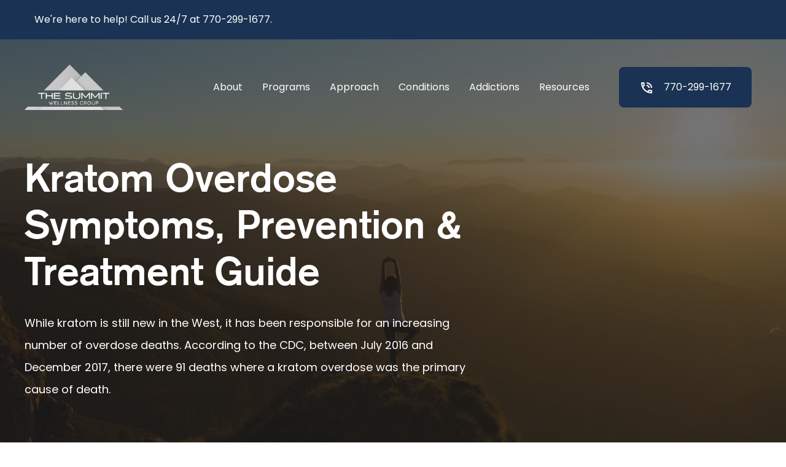

--- FILE ---
content_type: text/html; charset=UTF-8
request_url: https://thesummitwellnessgroup.com/resources/overdose-prevention/kratom/
body_size: 17332
content:
<!doctype html>
<html lang="en-US" prefix="og: https://ogp.me/ns#">
	<head>
	<meta charset="utf-8">
	<meta http-equiv="x-ua-compatible" content="ie=edge">
	<meta name="viewport" content="width=device-width, initial-scale=1, shrink-to-fit=no">
	<link rel="preconnect" href="https://fonts.gstatic.com">
		<style>img:is([sizes="auto" i], [sizes^="auto," i]) { contain-intrinsic-size: 3000px 1500px }</style>
	
<!-- Search Engine Optimization by Rank Math PRO - https://rankmath.com/ -->
<title>Kratom Overdose Guide: Signs &amp; Symptoms, Prevention &amp; Resources</title>
<meta name="description" content="Our kratom overdose guide outlines signs &amp; symptoms of an overdose, prevention &amp; harm reduction strategies and top OD resources."/>
<meta name="robots" content="follow, index, max-snippet:-1, max-video-preview:-1, max-image-preview:large"/>
<link rel="canonical" href="https://thesummitwellnessgroup.com/resources/overdose-prevention/kratom/" />
<meta property="og:locale" content="en_US" />
<meta property="og:type" content="article" />
<meta property="og:title" content="Kratom Overdose Guide: Signs &amp; Symptoms, Prevention &amp; Resources" />
<meta property="og:description" content="Our kratom overdose guide outlines signs &amp; symptoms of an overdose, prevention &amp; harm reduction strategies and top OD resources." />
<meta property="og:url" content="https://thesummitwellnessgroup.com/resources/overdose-prevention/kratom/" />
<meta property="og:site_name" content="The Summit Wellness Group" />
<meta property="article:publisher" content="https://www.facebook.com/thesummitwellnessgroup/" />
<meta property="og:updated_time" content="2021-08-23T14:45:15+00:00" />
<meta property="og:image" content="https://thesummitwellnessgroup.com/wp-content/uploads/2021/04/hero-1024x683.jpeg" />
<meta property="og:image:secure_url" content="https://thesummitwellnessgroup.com/wp-content/uploads/2021/04/hero-1024x683.jpeg" />
<meta property="og:image:width" content="1024" />
<meta property="og:image:height" content="683" />
<meta property="og:image:alt" content="Sunrise" />
<meta property="og:image:type" content="image/jpeg" />
<meta property="article:published_time" content="2021-06-26T08:50:00+00:00" />
<meta property="article:modified_time" content="2021-08-23T14:45:15+00:00" />
<meta name="twitter:card" content="summary_large_image" />
<meta name="twitter:title" content="Kratom Overdose Guide: Signs &amp; Symptoms, Prevention &amp; Resources" />
<meta name="twitter:description" content="Our kratom overdose guide outlines signs &amp; symptoms of an overdose, prevention &amp; harm reduction strategies and top OD resources." />
<meta name="twitter:image" content="https://thesummitwellnessgroup.com/wp-content/uploads/2021/04/hero-1024x683.jpeg" />
<meta name="twitter:label1" content="Time to read" />
<meta name="twitter:data1" content="3 minutes" />
<script type="application/ld+json" class="rank-math-schema-pro">{"@context":"https://schema.org","@graph":[{"@type":"Organization","@id":"https://thesummitwellnessgroup.com/#organization","name":"The Summit Wellness Group","sameAs":["https://www.facebook.com/thesummitwellnessgroup/"],"logo":{"@type":"ImageObject","@id":"https://thesummitwellnessgroup.com/#logo","url":"https://thesummitwellnessgroup.com/wp-content/uploads/2018/10/Summit_Wellness_Logo_Original.png","contentUrl":"https://thesummitwellnessgroup.com/wp-content/uploads/2018/10/Summit_Wellness_Logo_Original.png","caption":"The Summit Wellness Group","inLanguage":"en-US","width":"1092","height":"494"}},{"@type":"WebSite","@id":"https://thesummitwellnessgroup.com/#website","url":"https://thesummitwellnessgroup.com","name":"The Summit Wellness Group","publisher":{"@id":"https://thesummitwellnessgroup.com/#organization"},"inLanguage":"en-US"},{"@type":"ImageObject","@id":"https://thesummitwellnessgroup.com/wp-content/uploads/2021/04/hero-scaled.jpeg","url":"https://thesummitwellnessgroup.com/wp-content/uploads/2021/04/hero-scaled.jpeg","width":"2560","height":"1707","caption":"Sunrise","inLanguage":"en-US"},{"@type":"BreadcrumbList","@id":"https://thesummitwellnessgroup.com/resources/overdose-prevention/kratom/#breadcrumb","itemListElement":[{"@type":"ListItem","position":"1","item":{"@id":"https://thesummitwellnessgroup.com","name":"Home"}},{"@type":"ListItem","position":"2","item":{"@id":"https://thesummitwellnessgroup.com/resources/","name":"Resources"}},{"@type":"ListItem","position":"3","item":{"@id":"https://thesummitwellnessgroup.com/resources/overdose-prevention/","name":"Drug Overdoses"}},{"@type":"ListItem","position":"4","item":{"@id":"https://thesummitwellnessgroup.com/resources/overdose-prevention/kratom/","name":"Kratom"}}]},{"@type":"WebPage","@id":"https://thesummitwellnessgroup.com/resources/overdose-prevention/kratom/#webpage","url":"https://thesummitwellnessgroup.com/resources/overdose-prevention/kratom/","name":"Kratom Overdose Guide: Signs &amp; Symptoms, Prevention &amp; Resources","datePublished":"2021-06-26T08:50:00+00:00","dateModified":"2021-08-23T14:45:15+00:00","isPartOf":{"@id":"https://thesummitwellnessgroup.com/#website"},"primaryImageOfPage":{"@id":"https://thesummitwellnessgroup.com/wp-content/uploads/2021/04/hero-scaled.jpeg"},"inLanguage":"en-US","breadcrumb":{"@id":"https://thesummitwellnessgroup.com/resources/overdose-prevention/kratom/#breadcrumb"}},{"@type":"Person","@id":"https://thesummitwellnessgroup.com/resources/overdose-prevention/kratom/#author","name":"David","image":{"@type":"ImageObject","@id":"https://secure.gravatar.com/avatar/a32cfa6231f13219f8d90e97912098be8fc78076c16d3fe081c1282055ecef65?s=96&amp;d=mm&amp;r=g","url":"https://secure.gravatar.com/avatar/a32cfa6231f13219f8d90e97912098be8fc78076c16d3fe081c1282055ecef65?s=96&amp;d=mm&amp;r=g","caption":"David","inLanguage":"en-US"},"sameAs":["http://thesummitwellnessgroup.com"],"worksFor":{"@id":"https://thesummitwellnessgroup.com/#organization"}},{"@type":"Article","headline":"Kratom Overdose Guide: Signs &amp; Symptoms, Prevention &amp; Resources","datePublished":"2021-06-26T08:50:00+00:00","dateModified":"2021-08-23T14:45:15+00:00","author":{"@id":"https://thesummitwellnessgroup.com/resources/overdose-prevention/kratom/#author","name":"David"},"publisher":{"@id":"https://thesummitwellnessgroup.com/#organization"},"description":"Our kratom overdose guide outlines signs &amp; symptoms of an overdose, prevention &amp; harm reduction strategies and top OD resources.","name":"Kratom Overdose Guide: Signs &amp; Symptoms, Prevention &amp; Resources","@id":"https://thesummitwellnessgroup.com/resources/overdose-prevention/kratom/#richSnippet","isPartOf":{"@id":"https://thesummitwellnessgroup.com/resources/overdose-prevention/kratom/#webpage"},"image":{"@id":"https://thesummitwellnessgroup.com/wp-content/uploads/2021/04/hero-scaled.jpeg"},"inLanguage":"en-US","mainEntityOfPage":{"@id":"https://thesummitwellnessgroup.com/resources/overdose-prevention/kratom/#webpage"}}]}</script>
<!-- /Rank Math WordPress SEO plugin -->

<link rel='dns-prefetch' href='//fonts.googleapis.com' />
<script type="text/javascript">
/* <![CDATA[ */
window._wpemojiSettings = {"baseUrl":"https:\/\/s.w.org\/images\/core\/emoji\/16.0.1\/72x72\/","ext":".png","svgUrl":"https:\/\/s.w.org\/images\/core\/emoji\/16.0.1\/svg\/","svgExt":".svg","source":{"concatemoji":"https:\/\/thesummitwellnessgroup.com\/wp-includes\/js\/wp-emoji-release.min.js?ver=6.8.2"}};
/*! This file is auto-generated */
!function(s,n){var o,i,e;function c(e){try{var t={supportTests:e,timestamp:(new Date).valueOf()};sessionStorage.setItem(o,JSON.stringify(t))}catch(e){}}function p(e,t,n){e.clearRect(0,0,e.canvas.width,e.canvas.height),e.fillText(t,0,0);var t=new Uint32Array(e.getImageData(0,0,e.canvas.width,e.canvas.height).data),a=(e.clearRect(0,0,e.canvas.width,e.canvas.height),e.fillText(n,0,0),new Uint32Array(e.getImageData(0,0,e.canvas.width,e.canvas.height).data));return t.every(function(e,t){return e===a[t]})}function u(e,t){e.clearRect(0,0,e.canvas.width,e.canvas.height),e.fillText(t,0,0);for(var n=e.getImageData(16,16,1,1),a=0;a<n.data.length;a++)if(0!==n.data[a])return!1;return!0}function f(e,t,n,a){switch(t){case"flag":return n(e,"\ud83c\udff3\ufe0f\u200d\u26a7\ufe0f","\ud83c\udff3\ufe0f\u200b\u26a7\ufe0f")?!1:!n(e,"\ud83c\udde8\ud83c\uddf6","\ud83c\udde8\u200b\ud83c\uddf6")&&!n(e,"\ud83c\udff4\udb40\udc67\udb40\udc62\udb40\udc65\udb40\udc6e\udb40\udc67\udb40\udc7f","\ud83c\udff4\u200b\udb40\udc67\u200b\udb40\udc62\u200b\udb40\udc65\u200b\udb40\udc6e\u200b\udb40\udc67\u200b\udb40\udc7f");case"emoji":return!a(e,"\ud83e\udedf")}return!1}function g(e,t,n,a){var r="undefined"!=typeof WorkerGlobalScope&&self instanceof WorkerGlobalScope?new OffscreenCanvas(300,150):s.createElement("canvas"),o=r.getContext("2d",{willReadFrequently:!0}),i=(o.textBaseline="top",o.font="600 32px Arial",{});return e.forEach(function(e){i[e]=t(o,e,n,a)}),i}function t(e){var t=s.createElement("script");t.src=e,t.defer=!0,s.head.appendChild(t)}"undefined"!=typeof Promise&&(o="wpEmojiSettingsSupports",i=["flag","emoji"],n.supports={everything:!0,everythingExceptFlag:!0},e=new Promise(function(e){s.addEventListener("DOMContentLoaded",e,{once:!0})}),new Promise(function(t){var n=function(){try{var e=JSON.parse(sessionStorage.getItem(o));if("object"==typeof e&&"number"==typeof e.timestamp&&(new Date).valueOf()<e.timestamp+604800&&"object"==typeof e.supportTests)return e.supportTests}catch(e){}return null}();if(!n){if("undefined"!=typeof Worker&&"undefined"!=typeof OffscreenCanvas&&"undefined"!=typeof URL&&URL.createObjectURL&&"undefined"!=typeof Blob)try{var e="postMessage("+g.toString()+"("+[JSON.stringify(i),f.toString(),p.toString(),u.toString()].join(",")+"));",a=new Blob([e],{type:"text/javascript"}),r=new Worker(URL.createObjectURL(a),{name:"wpTestEmojiSupports"});return void(r.onmessage=function(e){c(n=e.data),r.terminate(),t(n)})}catch(e){}c(n=g(i,f,p,u))}t(n)}).then(function(e){for(var t in e)n.supports[t]=e[t],n.supports.everything=n.supports.everything&&n.supports[t],"flag"!==t&&(n.supports.everythingExceptFlag=n.supports.everythingExceptFlag&&n.supports[t]);n.supports.everythingExceptFlag=n.supports.everythingExceptFlag&&!n.supports.flag,n.DOMReady=!1,n.readyCallback=function(){n.DOMReady=!0}}).then(function(){return e}).then(function(){var e;n.supports.everything||(n.readyCallback(),(e=n.source||{}).concatemoji?t(e.concatemoji):e.wpemoji&&e.twemoji&&(t(e.twemoji),t(e.wpemoji)))}))}((window,document),window._wpemojiSettings);
/* ]]> */
</script>
<style id='wp-emoji-styles-inline-css' type='text/css'>

	img.wp-smiley, img.emoji {
		display: inline !important;
		border: none !important;
		box-shadow: none !important;
		height: 1em !important;
		width: 1em !important;
		margin: 0 0.07em !important;
		vertical-align: -0.1em !important;
		background: none !important;
		padding: 0 !important;
	}
</style>
<style id='safe-svg-svg-icon-style-inline-css' type='text/css'>
.safe-svg-cover{text-align:center}.safe-svg-cover .safe-svg-inside{display:inline-block;max-width:100%}.safe-svg-cover svg{height:100%;max-height:100%;max-width:100%;width:100%}

</style>
<style id='global-styles-inline-css' type='text/css'>
:root{--wp--preset--aspect-ratio--square: 1;--wp--preset--aspect-ratio--4-3: 4/3;--wp--preset--aspect-ratio--3-4: 3/4;--wp--preset--aspect-ratio--3-2: 3/2;--wp--preset--aspect-ratio--2-3: 2/3;--wp--preset--aspect-ratio--16-9: 16/9;--wp--preset--aspect-ratio--9-16: 9/16;--wp--preset--color--black: #000000;--wp--preset--color--cyan-bluish-gray: #abb8c3;--wp--preset--color--white: #ffffff;--wp--preset--color--pale-pink: #f78da7;--wp--preset--color--vivid-red: #cf2e2e;--wp--preset--color--luminous-vivid-orange: #ff6900;--wp--preset--color--luminous-vivid-amber: #fcb900;--wp--preset--color--light-green-cyan: #7bdcb5;--wp--preset--color--vivid-green-cyan: #00d084;--wp--preset--color--pale-cyan-blue: #8ed1fc;--wp--preset--color--vivid-cyan-blue: #0693e3;--wp--preset--color--vivid-purple: #9b51e0;--wp--preset--gradient--vivid-cyan-blue-to-vivid-purple: linear-gradient(135deg,rgba(6,147,227,1) 0%,rgb(155,81,224) 100%);--wp--preset--gradient--light-green-cyan-to-vivid-green-cyan: linear-gradient(135deg,rgb(122,220,180) 0%,rgb(0,208,130) 100%);--wp--preset--gradient--luminous-vivid-amber-to-luminous-vivid-orange: linear-gradient(135deg,rgba(252,185,0,1) 0%,rgba(255,105,0,1) 100%);--wp--preset--gradient--luminous-vivid-orange-to-vivid-red: linear-gradient(135deg,rgba(255,105,0,1) 0%,rgb(207,46,46) 100%);--wp--preset--gradient--very-light-gray-to-cyan-bluish-gray: linear-gradient(135deg,rgb(238,238,238) 0%,rgb(169,184,195) 100%);--wp--preset--gradient--cool-to-warm-spectrum: linear-gradient(135deg,rgb(74,234,220) 0%,rgb(151,120,209) 20%,rgb(207,42,186) 40%,rgb(238,44,130) 60%,rgb(251,105,98) 80%,rgb(254,248,76) 100%);--wp--preset--gradient--blush-light-purple: linear-gradient(135deg,rgb(255,206,236) 0%,rgb(152,150,240) 100%);--wp--preset--gradient--blush-bordeaux: linear-gradient(135deg,rgb(254,205,165) 0%,rgb(254,45,45) 50%,rgb(107,0,62) 100%);--wp--preset--gradient--luminous-dusk: linear-gradient(135deg,rgb(255,203,112) 0%,rgb(199,81,192) 50%,rgb(65,88,208) 100%);--wp--preset--gradient--pale-ocean: linear-gradient(135deg,rgb(255,245,203) 0%,rgb(182,227,212) 50%,rgb(51,167,181) 100%);--wp--preset--gradient--electric-grass: linear-gradient(135deg,rgb(202,248,128) 0%,rgb(113,206,126) 100%);--wp--preset--gradient--midnight: linear-gradient(135deg,rgb(2,3,129) 0%,rgb(40,116,252) 100%);--wp--preset--font-size--small: 13px;--wp--preset--font-size--medium: 20px;--wp--preset--font-size--large: 36px;--wp--preset--font-size--x-large: 42px;--wp--preset--spacing--20: 0.44rem;--wp--preset--spacing--30: 0.67rem;--wp--preset--spacing--40: 1rem;--wp--preset--spacing--50: 1.5rem;--wp--preset--spacing--60: 2.25rem;--wp--preset--spacing--70: 3.38rem;--wp--preset--spacing--80: 5.06rem;--wp--preset--shadow--natural: 6px 6px 9px rgba(0, 0, 0, 0.2);--wp--preset--shadow--deep: 12px 12px 50px rgba(0, 0, 0, 0.4);--wp--preset--shadow--sharp: 6px 6px 0px rgba(0, 0, 0, 0.2);--wp--preset--shadow--outlined: 6px 6px 0px -3px rgba(255, 255, 255, 1), 6px 6px rgba(0, 0, 0, 1);--wp--preset--shadow--crisp: 6px 6px 0px rgba(0, 0, 0, 1);}:where(body) { margin: 0; }.wp-site-blocks > .alignleft { float: left; margin-right: 2em; }.wp-site-blocks > .alignright { float: right; margin-left: 2em; }.wp-site-blocks > .aligncenter { justify-content: center; margin-left: auto; margin-right: auto; }:where(.is-layout-flex){gap: 0.5em;}:where(.is-layout-grid){gap: 0.5em;}.is-layout-flow > .alignleft{float: left;margin-inline-start: 0;margin-inline-end: 2em;}.is-layout-flow > .alignright{float: right;margin-inline-start: 2em;margin-inline-end: 0;}.is-layout-flow > .aligncenter{margin-left: auto !important;margin-right: auto !important;}.is-layout-constrained > .alignleft{float: left;margin-inline-start: 0;margin-inline-end: 2em;}.is-layout-constrained > .alignright{float: right;margin-inline-start: 2em;margin-inline-end: 0;}.is-layout-constrained > .aligncenter{margin-left: auto !important;margin-right: auto !important;}.is-layout-constrained > :where(:not(.alignleft):not(.alignright):not(.alignfull)){margin-left: auto !important;margin-right: auto !important;}body .is-layout-flex{display: flex;}.is-layout-flex{flex-wrap: wrap;align-items: center;}.is-layout-flex > :is(*, div){margin: 0;}body .is-layout-grid{display: grid;}.is-layout-grid > :is(*, div){margin: 0;}body{padding-top: 0px;padding-right: 0px;padding-bottom: 0px;padding-left: 0px;}a:where(:not(.wp-element-button)){text-decoration: underline;}:root :where(.wp-element-button, .wp-block-button__link){background-color: #32373c;border-width: 0;color: #fff;font-family: inherit;font-size: inherit;line-height: inherit;padding: calc(0.667em + 2px) calc(1.333em + 2px);text-decoration: none;}.has-black-color{color: var(--wp--preset--color--black) !important;}.has-cyan-bluish-gray-color{color: var(--wp--preset--color--cyan-bluish-gray) !important;}.has-white-color{color: var(--wp--preset--color--white) !important;}.has-pale-pink-color{color: var(--wp--preset--color--pale-pink) !important;}.has-vivid-red-color{color: var(--wp--preset--color--vivid-red) !important;}.has-luminous-vivid-orange-color{color: var(--wp--preset--color--luminous-vivid-orange) !important;}.has-luminous-vivid-amber-color{color: var(--wp--preset--color--luminous-vivid-amber) !important;}.has-light-green-cyan-color{color: var(--wp--preset--color--light-green-cyan) !important;}.has-vivid-green-cyan-color{color: var(--wp--preset--color--vivid-green-cyan) !important;}.has-pale-cyan-blue-color{color: var(--wp--preset--color--pale-cyan-blue) !important;}.has-vivid-cyan-blue-color{color: var(--wp--preset--color--vivid-cyan-blue) !important;}.has-vivid-purple-color{color: var(--wp--preset--color--vivid-purple) !important;}.has-black-background-color{background-color: var(--wp--preset--color--black) !important;}.has-cyan-bluish-gray-background-color{background-color: var(--wp--preset--color--cyan-bluish-gray) !important;}.has-white-background-color{background-color: var(--wp--preset--color--white) !important;}.has-pale-pink-background-color{background-color: var(--wp--preset--color--pale-pink) !important;}.has-vivid-red-background-color{background-color: var(--wp--preset--color--vivid-red) !important;}.has-luminous-vivid-orange-background-color{background-color: var(--wp--preset--color--luminous-vivid-orange) !important;}.has-luminous-vivid-amber-background-color{background-color: var(--wp--preset--color--luminous-vivid-amber) !important;}.has-light-green-cyan-background-color{background-color: var(--wp--preset--color--light-green-cyan) !important;}.has-vivid-green-cyan-background-color{background-color: var(--wp--preset--color--vivid-green-cyan) !important;}.has-pale-cyan-blue-background-color{background-color: var(--wp--preset--color--pale-cyan-blue) !important;}.has-vivid-cyan-blue-background-color{background-color: var(--wp--preset--color--vivid-cyan-blue) !important;}.has-vivid-purple-background-color{background-color: var(--wp--preset--color--vivid-purple) !important;}.has-black-border-color{border-color: var(--wp--preset--color--black) !important;}.has-cyan-bluish-gray-border-color{border-color: var(--wp--preset--color--cyan-bluish-gray) !important;}.has-white-border-color{border-color: var(--wp--preset--color--white) !important;}.has-pale-pink-border-color{border-color: var(--wp--preset--color--pale-pink) !important;}.has-vivid-red-border-color{border-color: var(--wp--preset--color--vivid-red) !important;}.has-luminous-vivid-orange-border-color{border-color: var(--wp--preset--color--luminous-vivid-orange) !important;}.has-luminous-vivid-amber-border-color{border-color: var(--wp--preset--color--luminous-vivid-amber) !important;}.has-light-green-cyan-border-color{border-color: var(--wp--preset--color--light-green-cyan) !important;}.has-vivid-green-cyan-border-color{border-color: var(--wp--preset--color--vivid-green-cyan) !important;}.has-pale-cyan-blue-border-color{border-color: var(--wp--preset--color--pale-cyan-blue) !important;}.has-vivid-cyan-blue-border-color{border-color: var(--wp--preset--color--vivid-cyan-blue) !important;}.has-vivid-purple-border-color{border-color: var(--wp--preset--color--vivid-purple) !important;}.has-vivid-cyan-blue-to-vivid-purple-gradient-background{background: var(--wp--preset--gradient--vivid-cyan-blue-to-vivid-purple) !important;}.has-light-green-cyan-to-vivid-green-cyan-gradient-background{background: var(--wp--preset--gradient--light-green-cyan-to-vivid-green-cyan) !important;}.has-luminous-vivid-amber-to-luminous-vivid-orange-gradient-background{background: var(--wp--preset--gradient--luminous-vivid-amber-to-luminous-vivid-orange) !important;}.has-luminous-vivid-orange-to-vivid-red-gradient-background{background: var(--wp--preset--gradient--luminous-vivid-orange-to-vivid-red) !important;}.has-very-light-gray-to-cyan-bluish-gray-gradient-background{background: var(--wp--preset--gradient--very-light-gray-to-cyan-bluish-gray) !important;}.has-cool-to-warm-spectrum-gradient-background{background: var(--wp--preset--gradient--cool-to-warm-spectrum) !important;}.has-blush-light-purple-gradient-background{background: var(--wp--preset--gradient--blush-light-purple) !important;}.has-blush-bordeaux-gradient-background{background: var(--wp--preset--gradient--blush-bordeaux) !important;}.has-luminous-dusk-gradient-background{background: var(--wp--preset--gradient--luminous-dusk) !important;}.has-pale-ocean-gradient-background{background: var(--wp--preset--gradient--pale-ocean) !important;}.has-electric-grass-gradient-background{background: var(--wp--preset--gradient--electric-grass) !important;}.has-midnight-gradient-background{background: var(--wp--preset--gradient--midnight) !important;}.has-small-font-size{font-size: var(--wp--preset--font-size--small) !important;}.has-medium-font-size{font-size: var(--wp--preset--font-size--medium) !important;}.has-large-font-size{font-size: var(--wp--preset--font-size--large) !important;}.has-x-large-font-size{font-size: var(--wp--preset--font-size--x-large) !important;}
:where(.wp-block-post-template.is-layout-flex){gap: 1.25em;}:where(.wp-block-post-template.is-layout-grid){gap: 1.25em;}
:where(.wp-block-columns.is-layout-flex){gap: 2em;}:where(.wp-block-columns.is-layout-grid){gap: 2em;}
:root :where(.wp-block-pullquote){font-size: 1.5em;line-height: 1.6;}
</style>
<link rel='stylesheet' id='contact-form-7-css' href='https://thesummitwellnessgroup.com/wp-content/plugins/contact-form-7/includes/css/styles.css?ver=6.1' type='text/css' media='all' />
<style id='akismet-widget-style-inline-css' type='text/css'>

			.a-stats {
				--akismet-color-mid-green: #357b49;
				--akismet-color-white: #fff;
				--akismet-color-light-grey: #f6f7f7;

				max-width: 350px;
				width: auto;
			}

			.a-stats * {
				all: unset;
				box-sizing: border-box;
			}

			.a-stats strong {
				font-weight: 600;
			}

			.a-stats a.a-stats__link,
			.a-stats a.a-stats__link:visited,
			.a-stats a.a-stats__link:active {
				background: var(--akismet-color-mid-green);
				border: none;
				box-shadow: none;
				border-radius: 8px;
				color: var(--akismet-color-white);
				cursor: pointer;
				display: block;
				font-family: -apple-system, BlinkMacSystemFont, 'Segoe UI', 'Roboto', 'Oxygen-Sans', 'Ubuntu', 'Cantarell', 'Helvetica Neue', sans-serif;
				font-weight: 500;
				padding: 12px;
				text-align: center;
				text-decoration: none;
				transition: all 0.2s ease;
			}

			/* Extra specificity to deal with TwentyTwentyOne focus style */
			.widget .a-stats a.a-stats__link:focus {
				background: var(--akismet-color-mid-green);
				color: var(--akismet-color-white);
				text-decoration: none;
			}

			.a-stats a.a-stats__link:hover {
				filter: brightness(110%);
				box-shadow: 0 4px 12px rgba(0, 0, 0, 0.06), 0 0 2px rgba(0, 0, 0, 0.16);
			}

			.a-stats .count {
				color: var(--akismet-color-white);
				display: block;
				font-size: 1.5em;
				line-height: 1.4;
				padding: 0 13px;
				white-space: nowrap;
			}
		
</style>
<link rel='stylesheet' id='gfonts-css' href='https://fonts.googleapis.com/css2?family=Poppins:wght@300;400;500;600;700&#038;display=swap' type='text/css' media='all' />
<link rel='stylesheet' id='sage/main.css-css' href='https://thesummitwellnessgroup.com/wp-content/themes/summit/dist/styles/main_dcca947b.css' type='text/css' media='all' />
<script type="text/javascript" src="https://thesummitwellnessgroup.com/wp-includes/js/jquery/jquery.min.js?ver=3.7.1" id="jquery-core-js"></script>
<script type="text/javascript" src="https://thesummitwellnessgroup.com/wp-includes/js/jquery/jquery-migrate.min.js?ver=3.4.1" id="jquery-migrate-js"></script>
<link rel="https://api.w.org/" href="https://thesummitwellnessgroup.com/wp-json/" /><link rel="alternate" title="JSON" type="application/json" href="https://thesummitwellnessgroup.com/wp-json/wp/v2/pages/10779" /><link rel="EditURI" type="application/rsd+xml" title="RSD" href="https://thesummitwellnessgroup.com/xmlrpc.php?rsd" />
<meta name="generator" content="WordPress 6.8.2" />
<link rel='shortlink' href='https://thesummitwellnessgroup.com/?p=10779' />
<link rel="alternate" title="oEmbed (JSON)" type="application/json+oembed" href="https://thesummitwellnessgroup.com/wp-json/oembed/1.0/embed?url=https%3A%2F%2Fthesummitwellnessgroup.com%2Fresources%2Foverdose-prevention%2Fkratom%2F" />
<link rel="alternate" title="oEmbed (XML)" type="text/xml+oembed" href="https://thesummitwellnessgroup.com/wp-json/oembed/1.0/embed?url=https%3A%2F%2Fthesummitwellnessgroup.com%2Fresources%2Foverdose-prevention%2Fkratom%2F&#038;format=xml" />
<!-- Global site tag (gtag.js) - Google Analytics -->
<script async src="https://www.googletagmanager.com/gtag/js?id=UA-121329424-1"></script>
<script>
  window.dataLayer = window.dataLayer || [];
  function gtag(){dataLayer.push(arguments);}
  gtag('js', new Date());

  gtag('config', 'UA-121329424-1');
</script>
<meta name="facebook-domain-verification" content="b5ub3fmi1wgiplgq6xp51sw45kpq1i" /><link rel="icon" href="https://thesummitwellnessgroup.com/wp-content/uploads/2021/08/cropped-The-Summit-Wellness-Group-Logo-32x32.jpeg" sizes="32x32" />
<link rel="icon" href="https://thesummitwellnessgroup.com/wp-content/uploads/2021/08/cropped-The-Summit-Wellness-Group-Logo-192x192.jpeg" sizes="192x192" />
<link rel="apple-touch-icon" href="https://thesummitwellnessgroup.com/wp-content/uploads/2021/08/cropped-The-Summit-Wellness-Group-Logo-180x180.jpeg" />
<meta name="msapplication-TileImage" content="https://thesummitwellnessgroup.com/wp-content/uploads/2021/08/cropped-The-Summit-Wellness-Group-Logo-270x270.jpeg" />
		<style type="text/css" id="wp-custom-css">
			#chat-widget-container{
	display: none;
}

.grecaptcha-badge { 
	visibility: hidden; 
}		</style>
		</head>
	<body class="wp-singular page-template-default page page-id-10779 page-child parent-pageid-9410 wp-embed-responsive wp-theme-summitresources kratom app-data index-data singular-data page-data page-10779-data page-kratom-data">

				<div class="uk-visible@m uk-light" style="background-color: #1a3253;">
	<div class="uk-container">

				<div class="uk-flex uk-flex-left">
						<div>
				<div class="uk-padding-small uk-text-left">
					We're here to help! Call us 24/7 at 770-299-1677.
				</div>
			</div>
					</div>
		
	</div>
</div>
		
		
				<header class="site-header uk-position-top uk-position-z-index inner-page-header" id="header">
  <div class="uk-container">

    <nav class="uk-navbar-container uk-navbar-transparent">

      <div class="uk-navbar uk-margin-top uk-margin-bottom" uk-navbar>

        <div class="uk-navbar-left">

          <div>
                        <a href="https://thesummitwellnessgroup.com/">
              
              
              <img src="https://thesummitwellnessgroup.com/wp-content/uploads/2021/06/Summit_Wellness_Logo_LightGray-1.png" alt="Top Rated Rehab Centers in Georgia" class="default-logo" width="160">
              <img src="https://thesummitwellnessgroup.com/wp-content/uploads/2021/06/Summit_Wellness_Logo-1.png" alt="Top Rated Rehab Centers in Georgia" class="sticky-logo" width="160">
              
            </a>
                      </div>

        </div>

        
        
        <div class="uk-navbar-right">
                    <div class="uk-navbar-item uk-visible@l uk-light">
            
                        <ul id="menu-main-menu" class="uk-navbar-nav uk-visible@l"><li id="menu-item-26" class="menu-item menu-item-type-post_type menu-item-object-page menu-item-has-children menu-item-26 uk-parent"><a title="About" href="https://thesummitwellnessgroup.com/about/">About</a>
<div class="uk-navbar-dropdown">
<ul role="menu" class="uk-nav uk-navbar-dropdown-nav">
	<li id="menu-item-11734" class="menu-item menu-item-type-post_type menu-item-object-page menu-item-11734"><a title="About Us" href="https://thesummitwellnessgroup.com/about/">About Us</a></li>
	<li id="menu-item-11437" class="menu-item menu-item-type-post_type menu-item-object-page menu-item-has-children menu-item-11437 uk-parent"><a title="Locations" href="https://thesummitwellnessgroup.com/about/locations/">Locations</a>
	<div class="uk-navbar-dropdown" uk-dropdown="pos: right-top; offset: 16">
<ul class="uk-nav uk-navbar-dropdown-nav">
		<li id="menu-item-13438" class="menu-item menu-item-type-custom menu-item-object-custom menu-item-13438"><a title="Midtown ATL" href="/about/locations/summit-midtown/">Midtown ATL</a></li>
		<li id="menu-item-11887" class="menu-item menu-item-type-post_type menu-item-object-page menu-item-11887"><a title="Roswell, GA" href="https://thesummitwellnessgroup.com/about/locations/summit-roswell-ga-rehab/">Roswell, GA</a></li>

	</ul></div></li>
	<li id="menu-item-16449" class="menu-item menu-item-type-post_type menu-item-object-page menu-item-16449"><a title="Licensing and Accreditations" href="https://thesummitwellnessgroup.com/about/the-summit-wellness-groups-licensing-and-accreditations/">Licensing and Accreditations</a></li>
	<li id="menu-item-21" class="menu-item menu-item-type-post_type menu-item-object-page menu-item-has-children menu-item-21 uk-parent"><a title="Our Staff" href="https://thesummitwellnessgroup.com/about/our-staff/">Our Staff</a>
	<div class="uk-navbar-dropdown" uk-dropdown="pos: right-top; offset: 16">
<ul class="uk-nav uk-navbar-dropdown-nav">
		<li id="menu-item-13195" class="menu-item menu-item-type-post_type menu-item-object-page menu-item-13195"><a title="Work for Us" href="https://thesummitwellnessgroup.com/about/now-hiring/">Work for Us</a></li>

	</ul></div></li>
	<li id="menu-item-16411" class="menu-item menu-item-type-post_type menu-item-object-page menu-item-has-children menu-item-16411 uk-parent"><a title="Payment and Insurance Information" href="https://thesummitwellnessgroup.com/about/payment-and-insurance-information/">Payment and Insurance Information</a>
	<div class="uk-navbar-dropdown" uk-dropdown="pos: right-top; offset: 16">
<ul class="uk-nav uk-navbar-dropdown-nav">
		<li id="menu-item-16423" class="menu-item menu-item-type-post_type menu-item-object-page menu-item-16423"><a title="Aetna" href="https://thesummitwellnessgroup.com/about/payment-and-insurance-information/aetna-drug-rehab-in-atlanta-ga/">Aetna</a></li>
		<li id="menu-item-16419" class="menu-item menu-item-type-post_type menu-item-object-page menu-item-16419"><a title="Alliant" href="https://thesummitwellnessgroup.com/about/payment-and-insurance-information/alliant-drug-rehabs-in-atlanta-ga/">Alliant</a></li>
		<li id="menu-item-16422" class="menu-item menu-item-type-post_type menu-item-object-page menu-item-16422"><a title="Anthem" href="https://thesummitwellnessgroup.com/about/payment-and-insurance-information/anthem-drug-rehab-in-atlanta-ga/">Anthem</a></li>
		<li id="menu-item-16420" class="menu-item menu-item-type-post_type menu-item-object-page menu-item-16420"><a title="BCBS" href="https://thesummitwellnessgroup.com/about/payment-and-insurance-information/bcbs-alcohol-rehab-in-atlanta-ga/">BCBS</a></li>
		<li id="menu-item-16415" class="menu-item menu-item-type-post_type menu-item-object-page menu-item-16415"><a title="Carelon" href="https://thesummitwellnessgroup.com/about/payment-and-insurance-information/carelon-behavioral-health-drug-rehabs-in-atlanta-ga/">Carelon</a></li>
		<li id="menu-item-16413" class="menu-item menu-item-type-post_type menu-item-object-page menu-item-16413"><a title="Cigna" href="https://thesummitwellnessgroup.com/about/payment-and-insurance-information/cigna-alcohol-rehab-centers-in-atlanta-ga/">Cigna</a></li>
		<li id="menu-item-16418" class="menu-item menu-item-type-post_type menu-item-object-page menu-item-16418"><a title="ComPsych" href="https://thesummitwellnessgroup.com/about/payment-and-insurance-information/compsych-insurance-drug-rehabs-in-atlanta-ga/">ComPsych</a></li>
		<li id="menu-item-16412" class="menu-item menu-item-type-post_type menu-item-object-page menu-item-16412"><a title="Horizon" href="https://thesummitwellnessgroup.com/about/payment-and-insurance-information/horizon-drug-rehabs-in-atlanta-ga/">Horizon</a></li>
		<li id="menu-item-16416" class="menu-item menu-item-type-post_type menu-item-object-page menu-item-16416"><a title="Humana" href="https://thesummitwellnessgroup.com/about/payment-and-insurance-information/humana-rehab-facilities-in-atlanta-ga/">Humana</a></li>
		<li id="menu-item-16417" class="menu-item menu-item-type-post_type menu-item-object-page menu-item-16417"><a title="Magellan" href="https://thesummitwellnessgroup.com/about/payment-and-insurance-information/magellan-health-drug-rehabs-in-atlanta-ga/">Magellan</a></li>
		<li id="menu-item-16421" class="menu-item menu-item-type-post_type menu-item-object-page menu-item-16421"><a title="UMR" href="https://thesummitwellnessgroup.com/about/payment-and-insurance-information/umr-health-insurance-drug-rehabs-in-atlanta-ga/">UMR</a></li>
		<li id="menu-item-16414" class="menu-item menu-item-type-post_type menu-item-object-page menu-item-16414"><a title="United Healthcare" href="https://thesummitwellnessgroup.com/about/payment-and-insurance-information/united-healthcare-drug-rehab-in-atlanta-ga/">United Healthcare</a></li>

	</ul></div></li>
	<li id="menu-item-11589" class="menu-item menu-item-type-post_type menu-item-object-page menu-item-11589"><a title="Read Our Reviews" href="https://thesummitwellnessgroup.com/about/reviews/">Read Our Reviews</a></li>
	<li id="menu-item-16450" class="menu-item menu-item-type-post_type menu-item-object-page menu-item-16450"><a title="Why Choose Us?" href="https://thesummitwellnessgroup.com/about/why-choose-us/">Why Choose Us?</a></li>
	<li id="menu-item-11683" class="menu-item menu-item-type-post_type menu-item-object-page menu-item-11683"><a title="COVID-19 Prevention" href="https://thesummitwellnessgroup.com/about/covid-19-prevention/">COVID-19 Prevention</a></li>
	<li id="menu-item-19" class="menu-item menu-item-type-post_type menu-item-object-page menu-item-19"><a title="Contact Us" href="https://thesummitwellnessgroup.com/contact/">Contact Us</a></li>

</ul></div></li>
<li id="menu-item-13414" class="menu-item menu-item-type-custom menu-item-object-custom menu-item-has-children menu-item-13414 uk-parent"><a title="Programs" href="#">Programs</a>
<div class="uk-navbar-dropdown">
<ul role="menu" class="uk-nav uk-navbar-dropdown-nav">
	<li id="menu-item-9418" class="menu-item menu-item-type-post_type menu-item-object-page menu-item-9418"><a title="Medical Detox" href="https://thesummitwellnessgroup.com/detox-centers-in-atlanta-ga/">Medical Detox</a></li>
	<li id="menu-item-9421" class="menu-item menu-item-type-post_type menu-item-object-page menu-item-9421"><a title="Intensive Outpatient Program" href="https://thesummitwellnessgroup.com/iop-intensive-outpatient-program-atlanta-ga/">Intensive Outpatient Program</a></li>
	<li id="menu-item-9420" class="menu-item menu-item-type-post_type menu-item-object-page menu-item-9420"><a title="Partial Hospitalization Program" href="https://thesummitwellnessgroup.com/partial-hospitalization-program-in-atlanta/">Partial Hospitalization Program</a></li>
	<li id="menu-item-9423" class="menu-item menu-item-type-post_type menu-item-object-page menu-item-9423"><a title="Sober Living" href="https://thesummitwellnessgroup.com/sober-living-in-atlanta-ga/">Sober Living</a></li>
	<li id="menu-item-17193" class="menu-item menu-item-type-post_type menu-item-object-page menu-item-17193"><a title="Mental Health Treatment Program" href="https://thesummitwellnessgroup.com/mental-health-facilities-in-atlanta-ga/">Mental Health Treatment Program</a></li>

</ul></div></li>
<li id="menu-item-11333" class="menu-item menu-item-type-post_type menu-item-object-page menu-item-has-children menu-item-11333 uk-parent"><a title="Approach" href="https://thesummitwellnessgroup.com/approach/">Approach</a>
<div class="uk-navbar-dropdown">
<ul role="menu" class="uk-nav uk-navbar-dropdown-nav">
	<li id="menu-item-16431" class="menu-item menu-item-type-post_type menu-item-object-page menu-item-16431"><a title="12-Step Facilitation Groups" href="https://thesummitwellnessgroup.com/approach/12-step-facilitation-groups-atlanta-ga/">12-Step Facilitation Groups</a></li>
	<li id="menu-item-16430" class="menu-item menu-item-type-post_type menu-item-object-page menu-item-16430"><a title="Aftercare" href="https://thesummitwellnessgroup.com/approach/aftercare-program-in-atlanta/">Aftercare</a></li>
	<li id="menu-item-12242" class="menu-item menu-item-type-post_type menu-item-object-page menu-item-12242"><a title="Brain Mapping" href="https://thesummitwellnessgroup.com/approach/brain-mapping-therapy/">Brain Mapping</a></li>
	<li id="menu-item-12243" class="menu-item menu-item-type-post_type menu-item-object-page menu-item-has-children menu-item-12243 uk-parent"><a title="Evidence Based Therapies" href="https://thesummitwellnessgroup.com/approach/evidence-based-treatment/">Evidence Based Therapies</a>
	<div class="uk-navbar-dropdown" uk-dropdown="pos: right-top; offset: 16">
<ul class="uk-nav uk-navbar-dropdown-nav">
		<li id="menu-item-16393" class="menu-item menu-item-type-post_type menu-item-object-page menu-item-16393"><a title="Cognitive Behavioral Therapy" href="https://thesummitwellnessgroup.com/approach/evidence-based-treatment/cognitive-behavioral-therapy/">Cognitive Behavioral Therapy</a></li>
		<li id="menu-item-16394" class="menu-item menu-item-type-post_type menu-item-object-page menu-item-16394"><a title="Dialectical Behavior Therapy" href="https://thesummitwellnessgroup.com/approach/evidence-based-treatment/dialectical-behavior-therapy/">Dialectical Behavior Therapy</a></li>
		<li id="menu-item-16391" class="menu-item menu-item-type-post_type menu-item-object-page menu-item-16391"><a title="Family Therapy" href="https://thesummitwellnessgroup.com/approach/family-therapy/">Family Therapy</a></li>
		<li id="menu-item-16409" class="menu-item menu-item-type-post_type menu-item-object-page menu-item-16409"><a title="Motivational Enhancement Therapy" href="https://thesummitwellnessgroup.com/approach/evidence-based-treatment/motivational-enhancement-therapy/">Motivational Enhancement Therapy</a></li>

	</ul></div></li>
	<li id="menu-item-16395" class="menu-item menu-item-type-post_type menu-item-object-page menu-item-16395"><a title="Eye Movement Desensitization and Reprocessing" href="https://thesummitwellnessgroup.com/approach/evidence-based-treatment/emdr-therapy/">Eye Movement Desensitization and Reprocessing</a></li>
	<li id="menu-item-16408" class="menu-item menu-item-type-post_type menu-item-object-page menu-item-16408"><a title="Experiential Therapy" href="https://thesummitwellnessgroup.com/approach/evidence-based-treatment/experiential-therapy/">Experiential Therapy</a></li>
	<li id="menu-item-9424" class="menu-item menu-item-type-post_type menu-item-object-page menu-item-9424"><a title="Holistic Therapy" href="https://thesummitwellnessgroup.com/approach/holistic-rehab/">Holistic Therapy</a></li>
	<li id="menu-item-16392" class="menu-item menu-item-type-post_type menu-item-object-page menu-item-16392"><a title="Medication Assisted Therapy" href="https://thesummitwellnessgroup.com/approach/medication-assisted-treatment-program/">Medication Assisted Therapy</a></li>
	<li id="menu-item-9425" class="menu-item menu-item-type-post_type menu-item-object-page menu-item-9425"><a title="Non 12 Step" href="https://thesummitwellnessgroup.com/approach/non-12-step/">Non 12 Step</a></li>
	<li id="menu-item-19612" class="menu-item menu-item-type-post_type menu-item-object-page menu-item-19612"><a title="Psychodrama Therapy" href="https://thesummitwellnessgroup.com/approach/psychodrama-therapy/">Psychodrama Therapy</a></li>
	<li id="menu-item-12244" class="menu-item menu-item-type-post_type menu-item-object-page menu-item-12244"><a title="Relapse Prevention" href="https://thesummitwellnessgroup.com/approach/relapse-prevention-programs/">Relapse Prevention</a></li>
	<li id="menu-item-11680" class="menu-item menu-item-type-post_type menu-item-object-page menu-item-has-children menu-item-11680 uk-parent"><a title="Who We Help" href="https://thesummitwellnessgroup.com/about/who/">Who We Help</a>
	<div class="uk-navbar-dropdown" uk-dropdown="pos: right-top; offset: 16">
<ul class="uk-nav uk-navbar-dropdown-nav">
		<li id="menu-item-16388" class="menu-item menu-item-type-post_type menu-item-object-page menu-item-16388"><a title="College Students" href="https://thesummitwellnessgroup.com/about/who/college-students/">College Students</a></li>
		<li id="menu-item-16389" class="menu-item menu-item-type-post_type menu-item-object-page menu-item-16389"><a title="LGBTQ" href="https://thesummitwellnessgroup.com/about/who/lgbtq/">LGBTQ</a></li>
		<li id="menu-item-16405" class="menu-item menu-item-type-post_type menu-item-object-page menu-item-16405"><a title="Parents" href="https://thesummitwellnessgroup.com/about/who/parents/">Parents</a></li>
		<li id="menu-item-16390" class="menu-item menu-item-type-post_type menu-item-object-page menu-item-16390"><a title="Professionals" href="https://thesummitwellnessgroup.com/about/who/professionals/">Professionals</a></li>
		<li id="menu-item-16403" class="menu-item menu-item-type-post_type menu-item-object-page menu-item-16403"><a title="Seniors" href="https://thesummitwellnessgroup.com/about/who/seniors/">Seniors</a></li>
		<li id="menu-item-16404" class="menu-item menu-item-type-post_type menu-item-object-page menu-item-16404"><a title="Veterans" href="https://thesummitwellnessgroup.com/about/who/veterans/">Veterans</a></li>

	</ul></div></li>

</ul></div></li>
<li id="menu-item-11410" class="menu-item menu-item-type-post_type menu-item-object-page menu-item-has-children menu-item-11410 uk-parent"><a title="Conditions" href="https://thesummitwellnessgroup.com/georgia-dual-diagnosis-treatment/">Conditions</a>
<div class="uk-navbar-dropdown">
<ul role="menu" class="uk-nav uk-navbar-dropdown-nav">
	<li id="menu-item-16383" class="menu-item menu-item-type-post_type menu-item-object-page menu-item-16383"><a title="Acute Stress Disorder" href="https://thesummitwellnessgroup.com/georgia-dual-diagnosis-treatment/acute-stress-disorder-treatment-center/">Acute Stress Disorder</a></li>
	<li id="menu-item-16386" class="menu-item menu-item-type-post_type menu-item-object-page menu-item-16386"><a title="Attention Deficit Hyperactivity Disorder" href="https://thesummitwellnessgroup.com/georgia-dual-diagnosis-treatment/adhd-treatment-center/">Attention Deficit Hyperactivity Disorder</a></li>
	<li id="menu-item-16432" class="menu-item menu-item-type-post_type menu-item-object-page menu-item-16432"><a title="Anxiety" href="https://thesummitwellnessgroup.com/georgia-dual-diagnosis-treatment/anxiety-treatment-center/">Anxiety</a></li>
	<li id="menu-item-16380" class="menu-item menu-item-type-post_type menu-item-object-page menu-item-16380"><a title="Avoidant Personality Disorder" href="https://thesummitwellnessgroup.com/georgia-dual-diagnosis-treatment/avoidant-personality-disorder-treatment-center/">Avoidant Personality Disorder</a></li>
	<li id="menu-item-16435" class="menu-item menu-item-type-post_type menu-item-object-page menu-item-16435"><a title="Bipolar Disorder" href="https://thesummitwellnessgroup.com/georgia-dual-diagnosis-treatment/bipolar-disorder-treatment-center/">Bipolar Disorder</a></li>
	<li id="menu-item-16437" class="menu-item menu-item-type-post_type menu-item-object-page menu-item-has-children menu-item-16437 uk-parent"><a title="Borderline Personality Disorder" href="https://thesummitwellnessgroup.com/georgia-dual-diagnosis-treatment/borderline-personality-disorder-treatment/">Borderline Personality Disorder</a>
	<div class="uk-navbar-dropdown" uk-dropdown="pos: right-top; offset: 16">
<ul class="uk-nav uk-navbar-dropdown-nav">
		<li id="menu-item-16366" class="menu-item menu-item-type-post_type menu-item-object-page menu-item-16366"><a title="Borderline Personality Disorder in Men" href="https://thesummitwellnessgroup.com/georgia-dual-diagnosis-treatment/borderline-personality-disorder-treatment/bpd-in-men/">Borderline Personality Disorder in Men</a></li>

	</ul></div></li>
	<li id="menu-item-16382" class="menu-item menu-item-type-post_type menu-item-object-page menu-item-16382"><a title="Dependent Personality Disorder" href="https://thesummitwellnessgroup.com/georgia-dual-diagnosis-treatment/dependent-personality-disorder-treatment-center/">Dependent Personality Disorder</a></li>
	<li id="menu-item-16434" class="menu-item menu-item-type-post_type menu-item-object-page menu-item-16434"><a title="Depression" href="https://thesummitwellnessgroup.com/georgia-dual-diagnosis-treatment/depression-treatment-center/">Depression</a></li>
	<li id="menu-item-16410" class="menu-item menu-item-type-post_type menu-item-object-page menu-item-16410"><a title="Gambling" href="https://thesummitwellnessgroup.com/drug-addiction/gambling-addiction-treatment-center-in-atlanta-ga/">Gambling</a></li>
	<li id="menu-item-16381" class="menu-item menu-item-type-post_type menu-item-object-page menu-item-16381"><a title="Histrionic Personality Disorder" href="https://thesummitwellnessgroup.com/georgia-dual-diagnosis-treatment/histrionic-personality-disorder-treatment-center/">Histrionic Personality Disorder</a></li>
	<li id="menu-item-16385" class="menu-item menu-item-type-post_type menu-item-object-page menu-item-16385"><a title="Narcissistic Personality Disorder" href="https://thesummitwellnessgroup.com/georgia-dual-diagnosis-treatment/narcissistic-personality-disorder-treatment/">Narcissistic Personality Disorder</a></li>
	<li id="menu-item-16438" class="menu-item menu-item-type-post_type menu-item-object-page menu-item-16438"><a title="Obsessive Compulsive Disorder" href="https://thesummitwellnessgroup.com/georgia-dual-diagnosis-treatment/obsessive-compulsive-disorder-treatment/">Obsessive Compulsive Disorder</a></li>
	<li id="menu-item-16379" class="menu-item menu-item-type-post_type menu-item-object-page menu-item-16379"><a title="Obsessive Compulsive Personality Disorder" href="https://thesummitwellnessgroup.com/georgia-dual-diagnosis-treatment/obsessive-compulsive-personality-disorder-treatment/">Obsessive Compulsive Personality Disorder</a></li>
	<li id="menu-item-16439" class="menu-item menu-item-type-post_type menu-item-object-page menu-item-16439"><a title="Panic Disorder" href="https://thesummitwellnessgroup.com/georgia-dual-diagnosis-treatment/panic-disorder-treatment/">Panic Disorder</a></li>
	<li id="menu-item-16436" class="menu-item menu-item-type-post_type menu-item-object-page menu-item-16436"><a title="Post Traumatic Stress Disoder" href="https://thesummitwellnessgroup.com/georgia-dual-diagnosis-treatment/ptsd-treatment-center/">Post Traumatic Stress Disoder</a></li>
	<li id="menu-item-16384" class="menu-item menu-item-type-post_type menu-item-object-page menu-item-16384"><a title="Relational Trauma" href="https://thesummitwellnessgroup.com/georgia-dual-diagnosis-treatment/relational-trauma-treatment-center/">Relational Trauma</a></li>
	<li id="menu-item-16387" class="menu-item menu-item-type-post_type menu-item-object-page menu-item-16387"><a title="Sex Addiction Treatment" href="https://thesummitwellnessgroup.com/georgia-dual-diagnosis-treatment/sex-addiction-treatment-center/">Sex Addiction Treatment</a></li>
	<li id="menu-item-16378" class="menu-item menu-item-type-post_type menu-item-object-page menu-item-16378"><a title="Suicidal Ideation" href="https://thesummitwellnessgroup.com/georgia-dual-diagnosis-treatment/suicidal-ideation-treatment-center/">Suicidal Ideation</a></li>

</ul></div></li>
<li id="menu-item-9427" class="menu-item menu-item-type-post_type menu-item-object-page menu-item-has-children menu-item-9427 uk-parent"><a title="Addictions" href="https://thesummitwellnessgroup.com/drug-addiction/">Addictions</a>
<div class="uk-navbar-dropdown">
<ul role="menu" class="uk-nav uk-navbar-dropdown-nav">
	<li id="menu-item-20376" class="menu-item menu-item-type-custom menu-item-object-custom menu-item-20376"><a title="Alcohol" href="https://thesummitwellnessgroup.com/drug-addiction/alcohol-treatment-center-in-atlanta-ga/">Alcohol</a></li>
	<li id="menu-item-16458" class="menu-item menu-item-type-post_type menu-item-object-page menu-item-16458"><a title="Ambien" href="https://thesummitwellnessgroup.com/drug-addiction/ambien-addiction-center-atlanta-georgia/">Ambien</a></li>
	<li id="menu-item-9429" class="menu-item menu-item-type-post_type menu-item-object-page menu-item-9429"><a title="Amphetamines" href="https://thesummitwellnessgroup.com/drug-addiction/amphetamines/">Amphetamines</a></li>
	<li id="menu-item-9430" class="menu-item menu-item-type-post_type menu-item-object-page menu-item-9430"><a title="Benzodiazepines" href="https://thesummitwellnessgroup.com/drug-addiction/benzodiazepines/">Benzodiazepines</a></li>
	<li id="menu-item-9431" class="menu-item menu-item-type-post_type menu-item-object-page menu-item-9431"><a title="Cocaine" href="https://thesummitwellnessgroup.com/drug-addiction/cocaine/">Cocaine</a></li>
	<li id="menu-item-9432" class="menu-item menu-item-type-post_type menu-item-object-page menu-item-9432"><a title="Crystal Meth" href="https://thesummitwellnessgroup.com/drug-addiction/crystal-meth/">Crystal Meth</a></li>
	<li id="menu-item-16444" class="menu-item menu-item-type-post_type menu-item-object-page menu-item-16444"><a title="Ecstasy" href="https://thesummitwellnessgroup.com/drug-addiction/ecstasy-rehab-program-in-atlanta-ga/">Ecstasy</a></li>
	<li id="menu-item-16446" class="menu-item menu-item-type-post_type menu-item-object-page menu-item-16446"><a title="Fentanyl" href="https://thesummitwellnessgroup.com/drug-addiction/fentanyl-addiction-treatment-in-atlanta-ga/">Fentanyl</a></li>
	<li id="menu-item-16443" class="menu-item menu-item-type-post_type menu-item-object-page menu-item-16443"><a title="GHB" href="https://thesummitwellnessgroup.com/resources/overdose-prevention/ghb/">GHB</a></li>
	<li id="menu-item-9433" class="menu-item menu-item-type-post_type menu-item-object-page menu-item-9433"><a title="Heroin" href="https://thesummitwellnessgroup.com/drug-addiction/heroin/">Heroin</a></li>
	<li id="menu-item-16361" class="menu-item menu-item-type-post_type menu-item-object-page menu-item-16361"><a title="Ketamine" href="https://thesummitwellnessgroup.com/drug-addiction/ketamine/">Ketamine</a></li>
	<li id="menu-item-9434" class="menu-item menu-item-type-post_type menu-item-object-page menu-item-9434"><a title="Kratom" href="https://thesummitwellnessgroup.com/drug-addiction/kratom/">Kratom</a></li>
	<li id="menu-item-9439" class="menu-item menu-item-type-post_type menu-item-object-page menu-item-9439"><a title="Marijuana" href="https://thesummitwellnessgroup.com/drug-addiction/marijuana/">Marijuana</a></li>
	<li id="menu-item-9441" class="menu-item menu-item-type-post_type menu-item-object-page menu-item-9441"><a title="Opioid Pain Pills" href="https://thesummitwellnessgroup.com/drug-addiction/pain-pills/">Opioid Pain Pills</a></li>
	<li id="menu-item-16447" class="menu-item menu-item-type-post_type menu-item-object-page menu-item-16447"><a title="Oxycodone" href="https://thesummitwellnessgroup.com/drug-addiction/oxycodone-addiction-treatment-in-atlanta-ga/">Oxycodone</a></li>
	<li id="menu-item-16445" class="menu-item menu-item-type-post_type menu-item-object-page menu-item-16445"><a title="Xanax" href="https://thesummitwellnessgroup.com/drug-addiction/xanax-addiction-treatment-in-atlanta-georgia/">Xanax</a></li>

</ul></div></li>
<li id="menu-item-9453" class="menu-item menu-item-type-post_type menu-item-object-page current-page-ancestor menu-item-has-children menu-item-9453 uk-parent"><a title="Resources" href="https://thesummitwellnessgroup.com/resources/">Resources</a>
<div class="uk-navbar-dropdown">
<ul role="menu" class="uk-nav uk-navbar-dropdown-nav">
	<li id="menu-item-9454" class="menu-item menu-item-type-post_type menu-item-object-page menu-item-9454"><a title="Blog" href="https://thesummitwellnessgroup.com/blog/">Blog</a></li>
	<li id="menu-item-11411" class="menu-item menu-item-type-post_type menu-item-object-page menu-item-11411"><a title="BIPOC Support" href="https://thesummitwellnessgroup.com/resources/bipoc-resources/">BIPOC Support</a></li>
	<li id="menu-item-11538" class="menu-item menu-item-type-post_type menu-item-object-page menu-item-11538"><a title="Drug Abuse Signs" href="https://thesummitwellnessgroup.com/resources/signs-of-addiction-to-drugs/">Drug Abuse Signs</a></li>
	<li id="menu-item-9455" class="menu-item menu-item-type-post_type menu-item-object-page current-page-ancestor menu-item-9455"><a title="Drug Overdoses" href="https://thesummitwellnessgroup.com/resources/overdose-prevention/">Drug Overdoses</a></li>
	<li id="menu-item-9426" class="menu-item menu-item-type-post_type menu-item-object-page menu-item-9426"><a title="Finding the Best Georgia Rehab Centers" href="https://thesummitwellnessgroup.com/best-georgia-drug-rehab-centers/">Finding the Best Georgia Rehab Centers</a></li>
	<li id="menu-item-16789" class="menu-item menu-item-type-post_type menu-item-object-page menu-item-16789"><a title="Recovery in Georgia" href="https://thesummitwellnessgroup.com/resources/guide-to-drug-addiction-recovery-in-georgia/">Recovery in Georgia</a></li>
	<li id="menu-item-16451" class="menu-item menu-item-type-post_type menu-item-object-page menu-item-16451"><a title="Suicide Prevention Resources" href="https://thesummitwellnessgroup.com/resources/suicide-prevention/">Suicide Prevention Resources</a></li>
	<li id="menu-item-16454" class="menu-item menu-item-type-post_type menu-item-object-page menu-item-16454"><a title="Tips for Drug Withdrawal" href="https://thesummitwellnessgroup.com/resources/getting-through-withdrawal/">Tips for Drug Withdrawal</a></li>
	<li id="menu-item-16452" class="menu-item menu-item-type-post_type menu-item-object-page menu-item-16452"><a title="What does Being High on Drugs Feel Like?" href="https://thesummitwellnessgroup.com/resources/short-term-effects/">What does Being High on Drugs Feel Like?</a></li>
	<li id="menu-item-11412" class="menu-item menu-item-type-post_type menu-item-object-page current-page-ancestor menu-item-11412"><a title="More Guides" href="https://thesummitwellnessgroup.com/resources/">More Guides</a></li>

</ul></div></li>
</ul>
                      </div>
          
                    <div class="uk-navbar-item uk-visible@l">
            
            
            <a href="tel:770-299-1677" target="_self" class="uk-button uk-button-primary uk-border-rounded ">
	<img src="https://thesummitwellnessgroup.com/wp-content/uploads/2021/04/phone_in_talk_black_24dp.svg" class="uk-margin-small-right" style="width: 24px;" uk-svg>	770-299-1677
</a>

          </div>
          
          
          <div class="uk-navbar-item uk-hidden@l uk-padding-remove-right">
            <a class="uk-navbar-toggle color-white uk-padding-small" href="#offcanvas-nav-primary" uk-toggle>
              <span uk-icon="icon: menu; ratio: 1.6;"></span>
            </a>
          </div>

        </div>
      </div>
    </nav>

    
  </div>
</header>
		<main class="main">
				 					<section class="uk-section uk-position-relative uk-background-cover uk-light" data-src="https://thesummitwellnessgroup.com/wp-content/uploads/2021/04/hero-scaled.jpeg" uk-img>

	<div class="uk-position-cover bg-2" style="opacity: 0.64;"></div>

	<div class="uk-container uk-position-relative uk-margin-large-top">

		<div style="height: 56px;" class="uk-hidden@l"></div>
		<div class="uk-width-3-5@m">
			<h1 class="uk-heading-medium uk-margin-remove uk-text-capitalize uk-text-bold">Kratom Overdose Symptoms, Prevention & Treatment Guide</h1>

			<p class="uk-margin-top uk-margin-remove-bottom" style="font-size: 18px;">While kratom is still new in the West, it has been responsible for an increasing number of overdose deaths. According to the CDC, between July 2016 and December 2017, there were 91 deaths where a kratom overdose was the primary cause of death.</p>
		</div>

		
	</div>

</section>
		
				<section class="uk-section "   >
	
	
	<div class="uk-container ">		
<div class="" uk-grid id="toc-columns">

  <div class="uk-width-1-3@m">

    
    <div class="uk-position-z-index ">

            <div class="uk-panel bg-1 uk-padding uk-light" id="toc-container">
        <h3 class="uk-margin-remove uk-h4 text-600">In this article</h3>
        <ul class="uk-list" id="skip">
        </ul>
        <script src="https://code.jquery.com/jquery-3.5.1.slim.min.js" integrity="sha256-4+XzXVhsDmqanXGHaHvgh1gMQKX40OUvDEBTu8JcmNs=" crossorigin="anonymous"></script>
        <script>
        jQuery( document ).ready( function(){
          var counter = 0;
          jQuery('#toc-content h2').each(function() {
            if (1){
              var toAdd = '<li><img decoding="async" src="https://thesummitwellnessgroup.com/wp-content/themes/summit/dist/images/arrow-circle-right_5f4fb1f0.svg" class="uk-margin-small-right" width="16" uk-svg><a href = "#ch' + counter + '"  uk-scroll="offset: 40">' + jQuery(this).text() + '</a> </li>';
              var toCh = "ch" + counter;
              jQuery('#skip').append(toAdd);
              jQuery(this).attr("id",toCh);
            }
            counter++;
          });
          if (counter == 0) {
            jQuery('#skip').append('<li>No heading titles found.</li>');
            jQuery('#toc-container').hide();
          }

          jQuery('#skip li').click(function(e){
            $(this).addClass('uk-text-bold');
            $(this).siblings().removeClass('uk-text-bold');
          })

        });
        </script>
      </div>
      
            <div class="bg-grey-lighter uk-margin-top uk-padding uk-visible@m">
                <h3 class="uk-margin-remove uk-h4 text-600">Drug Overdoses</h3>
        <ul class="uk-list">
        <li class="page_item page-item-10619"><a href="https://thesummitwellnessgroup.com/resources/overdose-prevention/opioids/">Opioid</a></li>
<li class="page_item page-item-10761"><a href="https://thesummitwellnessgroup.com/resources/overdose-prevention/adderall/">Adderall</a></li>
<li class="page_item page-item-10766"><a href="https://thesummitwellnessgroup.com/resources/overdose-prevention/meth/">Meth</a></li>
<li class="page_item page-item-10769"><a href="https://thesummitwellnessgroup.com/resources/overdose-prevention/benzo/">Benzo</a></li>
<li class="page_item page-item-10772"><a href="https://thesummitwellnessgroup.com/resources/overdose-prevention/cocaine/">Cocaine</a></li>
<li class="page_item page-item-10636"><a href="https://thesummitwellnessgroup.com/resources/overdose-prevention/alcohol/">Alcohol</a></li>
<li class="page_item page-item-10776"><a href="https://thesummitwellnessgroup.com/resources/overdose-prevention/ghb/">GHB</a></li>
<li class="page_item page-item-10779 current_page_item"><a href="https://thesummitwellnessgroup.com/resources/overdose-prevention/kratom/" aria-current="page">Kratom</a></li>
        </ul>
      </div>

      <div class="uk-margin-top uk-hidden@m">
        <select class="uk-select with-border" name="page-dropdown" onchange="document.location.href=this.options[this.selectedIndex].value;">
          <option value="">Drug Overdoses</option>
          <option value="https://thesummitwellnessgroup.com/resources/overdose-prevention/adderall/">Adderall</option><option value="https://thesummitwellnessgroup.com/resources/overdose-prevention/alcohol/">Alcohol</option><option value="https://thesummitwellnessgroup.com/resources/overdose-prevention/benzo/">Benzo</option><option value="https://thesummitwellnessgroup.com/resources/overdose-prevention/cocaine/">Cocaine</option><option value="https://thesummitwellnessgroup.com/resources/overdose-prevention/ghb/">GHB</option><option value="https://thesummitwellnessgroup.com/resources/overdose-prevention/kratom/">Kratom</option><option value="https://thesummitwellnessgroup.com/resources/overdose-prevention/meth/">Meth</option><option value="https://thesummitwellnessgroup.com/resources/overdose-prevention/opioids/">Opioid</option>        </select>
      </div>
      
      
      
    </div>

  </div>

  <div class="uk-width-2-3@m">
    <div class="uk-panel" id="toc-content">
      
<div class=" ">
	<div class="uk-grid-large uk-flex-middle" uk-grid id = section-1>

				<div class="uk-width-1-1">
			<div class=" uk-text-full">
				
				<h2 class="uk-h1 uk-margin-remove-bottom uk-margin-small-top">What Are Some Common Types of Kratom?</h2>
									<div class="heading-underline uk-margin-small-top"></div>
				
				
			</div>
		</div>
		
		
	</div>

</div>



<p>Kratom comes in many different breeds, referred to as <a href="https://thesummitwellnessgroup.com/drug-addiction/kratom/does-kratom-get-you-high/">strains and veins</a>. They all have the same active ingredient, mitragynine. The only relevant distinction to our discussion is the physical form that kratom comes in. There are different processing techniques that may affect the potency and effects. Some of the different forms of kratom include:</p>



<ul class="wp-block-list"><li>Capsules or Pills</li><li>Loose Leaf</li><li>Extracts or Concentrates</li><li>Powdered Kratom Leaves</li></ul>



<p>There are <a href="https://www.ncbi.nlm.nih.gov/pmc/articles/PMC6473843/pdf/medicines-06-00035.pdf" target="_blank" rel="noopener">several different methods</a> for extracting the active ingredient in kratom. There can be significant differences in potency between these methods. Methanolic extractions appear to be the most potent ahead of ethanol and water. There are also several different sub-methods, including microwave-assisted, ultrasound-assisted, and supercritical carbon dioxide extraction. The differing potencies between these methods lead to significant variability in the potency of consumer kratom products.</p>


<div class=" uk-margin-medium-top">
	<div class="uk-grid-large uk-flex-middle" uk-grid id = section-2>

				<div class="uk-width-1-1">
			<div class=" uk-text-full">
				
				<h2 class="uk-h2 uk-margin-remove-bottom uk-margin-small-top">Signs &#038; Symptoms Of A Kratom Overdose</h2>
									<div class="heading-underline uk-margin-small-top"></div>
				
				
			</div>
		</div>
		
		
	</div>

</div>



<p>Some of the <a href="https://downloads.hindawi.com/journals/crips/2020/8818095.pdf" target="_blank" rel="noopener">more common signs</a> of a kratom overdose may include:</p>



<ul class="wp-block-list"><li>Rapid Heart Rate</li><li>Very Small Pupils</li><li>Confusion and Disorientation</li><li>Slow and Labored Breathing</li><li>Nausea and Vomiting</li><li>Intense Sweating</li><li>Flushed, Red Skin</li><li>Unconsciousness (with an inability to wake up)</li></ul>



<p>Some of the <a href="https://www.ncbi.nlm.nih.gov/pmc/articles/PMC5810870/pdf/10.1177_1751143717712652.pdf" target="_blank" rel="noopener">more severe symptoms</a> of a kratom overdose can include:</p>



<ul class="wp-block-list"><li>Seizures</li><li>Hallucinations and Psychosis</li><li>Severe Abdominal Pain</li><li>Cardiac Arrest</li><li><a href="https://link.springer.com/content/pdf/10.1007/s40138-019-00194-1.pdf" target="_blank" rel="noopener">Respiratory Failure</a></li></ul>


<div class="uk-margin-top">
<img data-src="https://thesummitwellnessgroup.com/wp-content/uploads/2021/05/Kratom-Overdose-Symptoms-Prevention-Treatment.jpeg" alt="Kratom Overdose Symptoms, Prevention &#038; Treatment" uk-img class="uk-width-1-1">
</div>


<div class=" uk-margin-medium-top">
	<div class="uk-grid-large uk-flex-middle" uk-grid id = section-2>

				<div class="uk-width-1-1">
			<div class=" uk-text-full">
				
				<h2 class="uk-h2 uk-margin-remove-bottom uk-margin-small-top">What To Do If Someone Overdoses on Kratom</h2>
									<div class="heading-underline uk-margin-small-top"></div>
				
				
			</div>
		</div>
		
		
	</div>

</div>



<p>Medical treatment for a kratom overdose is directed at supportive care. There <a href="https://www.ncbi.nlm.nih.gov/pmc/articles/PMC6366391/pdf/cpcem-03-24.pdf" target="_blank" rel="noopener">may be some medications that can help</a>. Regardless, attention from medical professionals will increase someone’s chances of surviving an overdose. Some things that a bystander may do to help a victim of a kratom overdose include:</p>



<ol class="wp-block-list"><li><strong>Call Emergency Medical Services.</strong> Medical care is necessary. Call an ambulance as soon as possible.</li><li><strong>Provide Simple Aid.</strong> If the person is suffering from a seizure, wait until convulsions have ceased. Then, <a href="https://www.sja.org.uk/get-advice/first-aid-advice/unresponsive-casualty/how-to-do-the-recovery-position/" target="_blank" rel="noopener">place them in the recovery position</a>. If they continue to vomit, ensure their airway remains clear.</li><li><strong>Stay With Them Until Help Arrives.</strong> Remain with the victim until medical help arrives. Be prepared to give as much information as possible to the paramedics.</li></ol>



<p>Doing these three simple things can improve someone’s chances of surviving a kratom overdose.</p>


<div class=" uk-margin-medium-top">
	<div class="uk-grid-large uk-flex-middle" uk-grid id = section-2>

				<div class="uk-width-1-1">
			<div class=" uk-text-full">
				
				<h2 class="uk-h2 uk-margin-remove-bottom uk-margin-small-top">Dangers</h2>
									<div class="heading-underline uk-margin-small-top"></div>
				
				
			</div>
		</div>
		
		
	</div>

</div>



<p>Kratom is a very dangerous drug, contrary to popular belief. It has proven to have potentially fatal interactions with a wide variety of common medications. Additionally, since it is almost impossible to know the purity and potency of kratom products, overdoses are unfortunately becoming more common.</p>


<div class=" uk-margin-medium-top">
	<div class="uk-grid-large uk-flex-middle" uk-grid id = section-3>

				<div class="uk-width-1-1">
			<div class=" uk-text-full">
				
				<h2 class="uk-h2 uk-margin-remove-bottom uk-margin-small-top">Prevention</h2>
									<div class="heading-underline uk-margin-small-top"></div>
				
				
			</div>
		</div>
		
		
	</div>

</div>



<p>The best way to avoid a kratom overdose is to stop using kratom. If someone is set on using this drug, there are some things they can do to reduce the risk of an overdose. Some of these harm-prevention practices include:</p>



<ul class="wp-block-list"><li><strong>Do Not Mix Kratom With Other Drugs.</strong> Kratom produces potentially fatal interactions with other drugs and even common medications. Take a look at our article <a href="https://thesummitwellnessgroup.com/drug-addiction/kratom/dangers/">Top 5 Dangers of Kratom</a> for more information about fatal kratom-drug interactions.</li><li><strong>Stick To A Certain Brand And Form of Kratom.</strong> Kratom has shown varying potency between different manufacturers and forms. Sticking with a single brand and type of kratom can provide the best chance for consistent potency.</li></ul>


<div class=" uk-margin-medium-top">
	<div class="uk-grid-large uk-flex-middle" uk-grid id = section-4>

				<div class="uk-width-1-1">
			<div class=" uk-text-full">
				
				<h2 class="uk-h2 uk-margin-remove-bottom uk-margin-small-top">Treatment</h2>
									<div class="heading-underline uk-margin-small-top"></div>
				
				
			</div>
		</div>
		
		
	</div>

</div>



<p>If someone has suffered one kratom overdose and they continue to use this drug, it is likely they will experience another one at some point. The only way to be completely safe from a kratom overdose is to stop using the drug. The most effective way to quit is to enter a <a href="https://thesummitwellnessgroup.com/drug-addiction/kratom/">professional kratom rehab program</a>. This may require a stay at a <a href="https://thesummitwellnessgroup.com/atlanta-rehab-center/detox-centers/">detox center</a> followed up by <a href="https://thesummitwellnessgroup.com/atlanta-rehab-center/intensive-outpatient-program/">IOP</a> treatment.</p>


<div class=" uk-margin-medium-top">
	<div class="uk-grid-large uk-flex-middle" uk-grid id = section-4>

				<div class="uk-width-1-1">
			<div class=" uk-text-full">
				
				<h2 class="uk-h2 uk-margin-remove-bottom uk-margin-small-top">Additional Resources</h2>
									<div class="heading-underline uk-margin-small-top"></div>
				
				
			</div>
		</div>
		
		
	</div>

</div>



<p>Having as much information as possible about kratom overdoses can go a long way toward providing help if and when someone encounters an overdose. Here are some additional resources that may help someone be as educated and informed as possible when it comes to kratom overdoses.</p>



<ul class="wp-block-list"><li><a href="https://www.samhsa.gov/sites/default/files/samhsas-15th-annual-prevention-day-afternoon-plenary-recording-508-031119.pdf" target="_blank" rel="noopener"><strong>SAMHSA: Urgent and Emerging Issues in Prevention &#8211; Marijuana, Kratom, E-cigarettes</strong></a></li><li><a href="https://www.health.harvard.edu/blog/kratom-fear-worthy-foliage-or-beneficial-botanical-2019080717466" target="_blank" rel="noopener"><strong>Harvard Medical School: Kratom &#8211; Fear-worthy Foliage or Beneficial Botanical?</strong></a></li></ul>


    </div>
  </div>

</div>


	</div>
</section>

<section class="uk-section uk-position-relative "   >
		<div class="uk-position-cover" style="height: 48%" data-src="https://thesummitwellnessgroup.com/wp-content/uploads/2021/05/cta-1-bg.jpg" uk-img></div>
	
		<div class="uk-position-cover" style="background-color: #242424; opacity: 0.64; height: 48%;"></div>
	
	<div class="uk-container  uk-position-relative">		
<div class=" ">
	<div class="uk-grid-large uk-flex-middle" uk-grid id = help>

				<div class="uk-child-width-1-1">
			<div class="uk-light uk-text-full">
								<span class="kicker-bg uk-light">You Aren&#8217;t Alone</span>
				
				<h2 class="uk-h1 uk-margin-remove-bottom uk-margin-small-top">We&#8217;re Here To Help</h2>
				
				
			</div>
		</div>
		
		
	</div>

</div>


<div class="bg-white uk-overflow-hidden uk-box-shadow-large uk-padding-large uk-margin-medium-top">
	<div class="uk-child-width-1-2@m uk-grid-match" uk-grid>

		<div class="uk-width-1-2@m">

			<div>
				
<div class=" ">
	<div class="uk-grid-large uk-flex-middle" uk-grid >

				<div class="uk-child-width-1-1">
			<div class=" uk-text-full">
				
				<h2 class="uk-h1 uk-margin-remove-bottom uk-margin-small-top">Get help now</h2>
									<div class="heading-underline uk-margin-small-top"></div>
				
				
			</div>
		</div>
		
		
	</div>

</div>



<p>We’d love the opportunity to help you during this overwhelming and difficult process. Our sincere passion is helping people recover so that they can live full, meaningful, and healthy lives.</p>



<p>Call us 24/7 at&nbsp;<a href="tel: 770-299-1677">770-299-1677</a>. If we aren’t the right fit for you then we’ll utilize our expertise and connections within the treatment industry to assist you in finding the best provider for your specific needs. Alternatively, you can fill out our contact form and a member of our staff will contact you shortly.</p>


			</div>

		</div>

		<div class="uk-width-expand">

			<div>

								<div class="uk-contact-form">
				
<div class="wpcf7 no-js" id="wpcf7-f5-p10779-o1" lang="en-US" dir="ltr" data-wpcf7-id="5">
<div class="screen-reader-response"><p role="status" aria-live="polite" aria-atomic="true"></p> <ul></ul></div>
<form action="/resources/overdose-prevention/kratom/#wpcf7-f5-p10779-o1" method="post" class="wpcf7-form init" aria-label="Contact form" novalidate="novalidate" data-status="init">
<fieldset class="hidden-fields-container"><input type="hidden" name="_wpcf7" value="5" /><input type="hidden" name="_wpcf7_version" value="6.1" /><input type="hidden" name="_wpcf7_locale" value="en_US" /><input type="hidden" name="_wpcf7_unit_tag" value="wpcf7-f5-p10779-o1" /><input type="hidden" name="_wpcf7_container_post" value="10779" /><input type="hidden" name="_wpcf7_posted_data_hash" value="" /><input type="hidden" name="_wpcf7_recaptcha_response" value="" />
</fieldset>
<div class="bg-white">

     <div>
          <div class="uk-form-controls"><span class="wpcf7-form-control-wrap" data-name="your-name"><input size="40" maxlength="400" class="wpcf7-form-control wpcf7-text wpcf7-validates-as-required uk-input uk-form-large bg-g3" aria-required="true" aria-invalid="false" placeholder="Name" value="" type="text" name="your-name" /></span></div>
     </div>

     <div class="uk-margin-top">
          <div class="uk-form-controls"><span class="wpcf7-form-control-wrap" data-name="your-email"><input size="40" maxlength="400" class="wpcf7-form-control wpcf7-email wpcf7-validates-as-required wpcf7-text wpcf7-validates-as-email uk-input uk-form-large bg-g3" aria-required="true" aria-invalid="false" placeholder="Email" value="" type="email" name="your-email" /></span></div>
     </div>

     <div class="uk-margin-top">
          <div class="uk-form-controls"><span class="wpcf7-form-control-wrap" data-name="your-number"><input size="40" maxlength="400" class="wpcf7-form-control wpcf7-text wpcf7-validates-as-required uk-input uk-form-large bg-g3" aria-required="true" aria-invalid="false" placeholder="Phone" value="" type="text" name="your-number" /></span></div>
     </div>

     <div class="uk-margin-top">
          <div class="uk-form-controls"><span class="wpcf7-form-control-wrap" data-name="your-message"><textarea cols="40" rows="4" maxlength="2000" class="wpcf7-form-control wpcf7-textarea uk-textarea uk-form-large bg-g3" aria-invalid="false" placeholder="Write message" name="your-message"></textarea></span></div>
     </div>

     <div class="uk-margin-top">
     <input class="wpcf7-form-control wpcf7-submit has-spinner uk-button uk-button-primary" type="submit" value="Send" />
     </div>
</div><p style="display: none !important;" class="akismet-fields-container" data-prefix="_wpcf7_ak_"><label>&#916;<textarea name="_wpcf7_ak_hp_textarea" cols="45" rows="8" maxlength="100"></textarea></label><input type="hidden" id="ak_js_1" name="_wpcf7_ak_js" value="112"/><script>document.getElementById( "ak_js_1" ).setAttribute( "value", ( new Date() ).getTime() );</script></p><div class="wpcf7-response-output" aria-hidden="true"></div>
</form>
</div>

				</div>
				
			</div>

		</div>

	</div>
</div>


	</div>
</section>		
			</main>
				<footer class="uk-section uk-position-relative uk-padding-remove-bottom" >

		<div class="uk-position-cover" style="background-color: #1a3253; opacity: 100; height: ;"></div>
	
	<div class="uk-container uk-position-relative">

		

		

				<div class="uk-child-width-expand@m uk-light uk-grid-large" uk-grid>
			
			
			<div class="uk-width-1-4@m">
				<div class="uk-panel">

					<div class="uk-text-center">
						<img src="https://thesummitwellnessgroup.com/wp-content/uploads/2021/06/Summit_Wellness_Logo-1.png" alt="" class="uk-width-1-2 uk-width-1-1@l">
					</div>

					<p class="uk-text-center">
						 <a href="https://www.facebook.com/thesummitwellnessgroup/" class="uk-icon-button" uk-icon="facebook"></a>
 												 <a href="https://www.linkedin.com/company/the-summit-wellness-group/" class="uk-icon-button" uk-icon="linkedin"></a>
 											</p>

				</div>
			</div>


			
			
			
			<div class="uk-width-1-4@m">
				<div class="uk-panel">
					
										<ul class="uk-list">
												<li><a href="https://thesummitwellnessgroup.com/contact/">Contact</a></li>
												<li><a href="https://thesummitwellnessgroup.com/about/">About Us</a></li>
												<li><a href="https://thesummitwellnessgroup.com/about/our-staff/">Staff</a></li>
												<li><a href="https://thesummitwellnessgroup.com/privacy-policy/">Privacy</a></li>
												<li><a href="https://thesummitwellnessgroup.com/best-georgia-drug-rehab/">Georgia Drug Rehab 101</a></li>
											</ul>
					
				</div>
			</div>

			
			
			
			<div class="">
				<div class="uk-panel">
					
										<ul class="uk-list">
												<li>
							<div class="uk-flex-top uk-grid-small" uk-grid>
																<div class="uk-width-auto">
									<div class="uk-panel color-white">
										<img src="https://thesummitwellnessgroup.com/wp-content/uploads/2021/04/email_black_24dp.svg" uk-svg>
									</div>
								</div>
																<div class="uk-width-expand">
									<div class="uk-panel">
										<span class="uk-text-small uk-text-bold">Email</span><br>
										<span class="text-600 color-g ow">contactus@thesummitwellnessgroup.com</span>
									</div>
								</div>
							</div>
						</li>
												<li>
							<div class="uk-flex-top uk-grid-small" uk-grid>
																<div class="uk-width-auto">
									<div class="uk-panel color-white">
										<img src="https://thesummitwellnessgroup.com/wp-content/uploads/2021/04/phone_in_talk_black_24dp.svg" uk-svg>
									</div>
								</div>
																<div class="uk-width-expand">
									<div class="uk-panel">
										<span class="uk-text-small uk-text-bold">Phone</span><br>
										<span class="text-600 color-g ow">7702991677</span>
									</div>
								</div>
							</div>
						</li>
												<li>
							<div class="uk-flex-top uk-grid-small" uk-grid>
																<div class="uk-width-expand">
									<div class="uk-panel">
										<span class="uk-text-small uk-text-bold">Atlanta Facility Address</span><br>
										<span class="text-600 color-g ow">996 Huff Rd NW Suite C, Atlanta, GA 30318</span>
									</div>
								</div>
							</div>
						</li>
												<li>
							<div class="uk-flex-top uk-grid-small" uk-grid>
																<div class="uk-width-expand">
									<div class="uk-panel">
										<span class="uk-text-small uk-text-bold">Roswell Facility Address</span><br>
										<span class="text-600 color-g ow">745 Hembree Pl, Roswell, GA 30076</span>
									</div>
								</div>
							</div>
						</li>
											</ul>
					
				</div>
			</div>

			
					</div>
		
				
		<div class="uk-margin-medium-top uk-padding uk-padding-remove-horizontal uk-light uk-text-center">
			<div>
				Copyright © 2024  The Summit Wellness Group
			</div>

		</div>
		
	</div>

</footer>


<!-- Start of LiveChat (www.livechatinc.com) code -->
<script>
		window.__lc = window.__lc || {};
		window.__lc.license = 11746518;
		;(function(n,t,c){function i(n){return e._h?e._h.apply(null,n):e._q.push(n)}var e={_q:[],_h:null,_v:"2.0",on:function(){i(["on",c.call(arguments)])},once:function(){i(["once",c.call(arguments)])},off:function(){i(["off",c.call(arguments)])},get:function(){if(!e._h)throw new Error("[LiveChatWidget] You can't use getters before load.");return i(["get",c.call(arguments)])},call:function(){i(["call",c.call(arguments)])},init:function(){var n=t.createElement("script");n.async=!0,n.type="text/javascript",n.src="https://cdn.livechatinc.com/tracking.js",t.head.appendChild(n)}};!n.__lc.asyncInit&&e.init(),n.LiveChatWidget=n.LiveChatWidget||e}(window,document,[].slice))
</script>
<noscript><a href="https://www.livechatinc.com/chat-with/11746518/" rel="nofollow">Chat with us</a>, powered by <a href="https://www.livechatinc.com/?welcome" rel="noopener nofollow" target="_blank">LiveChat</a></noscript>
<!-- End of LiveChat code -->
		<div id="offcanvas-nav-primary" uk-offcanvas="overlay: true; flip: true">
	<div class="uk-offcanvas-bar uk-flex uk-flex-column bg-2">

		<div class="uk-text-center">
			<a href="https://thesummitwellnessgroup.com/" class="uk-text-bold font-heading uk-h3">
				
				<img src="https://thesummitwellnessgroup.com/wp-content/uploads/2021/06/Summit_Wellness_Logo-1.png" alt="Top Rated Rehab Centers in Georgia">
			</a>
		</div>

		<div class="uk-margin-medium-top">

			<ul id="menu-main-menu-1" class="uk-nav uk-nav-primary uk-nav-parent-icon" uk-nav><li  class="menu-item menu-item-type-post_type menu-item-object-page menu-item-has-children menu-item-26 uk-parent"><a title="About" href="#">About</a>
<ul role="menu" class="uk-nav-parent-icon uk-nav-sub">
	<li  class="menu-item menu-item-type-post_type menu-item-object-page menu-item-11734"><a title="About Us" href="https://thesummitwellnessgroup.com/about/">About Us</a></li>
	<li  class="menu-item menu-item-type-post_type menu-item-object-page menu-item-has-children menu-item-11437 uk-parent"><a title="Locations" href="https://thesummitwellnessgroup.com/about/locations/">Locations</a>
	<ul role="menu" class="uk-nav-parent-icon uk-nav-sub">
		<li  class="menu-item menu-item-type-custom menu-item-object-custom menu-item-13438"><a title="Midtown ATL" href="/about/locations/summit-midtown/">Midtown ATL</a></li>
		<li  class="menu-item menu-item-type-post_type menu-item-object-page menu-item-11887"><a title="Roswell, GA" href="https://thesummitwellnessgroup.com/about/locations/summit-roswell-ga-rehab/">Roswell, GA</a></li>
	</ul>
</li>
	<li  class="menu-item menu-item-type-post_type menu-item-object-page menu-item-16449"><a title="Licensing and Accreditations" href="https://thesummitwellnessgroup.com/about/the-summit-wellness-groups-licensing-and-accreditations/">Licensing and Accreditations</a></li>
	<li  class="menu-item menu-item-type-post_type menu-item-object-page menu-item-has-children menu-item-21 uk-parent"><a title="Our Staff" href="https://thesummitwellnessgroup.com/about/our-staff/">Our Staff</a>
	<ul role="menu" class="uk-nav-parent-icon uk-nav-sub">
		<li  class="menu-item menu-item-type-post_type menu-item-object-page menu-item-13195"><a title="Work for Us" href="https://thesummitwellnessgroup.com/about/now-hiring/">Work for Us</a></li>
	</ul>
</li>
	<li  class="menu-item menu-item-type-post_type menu-item-object-page menu-item-has-children menu-item-16411 uk-parent"><a title="Payment and Insurance Information" href="https://thesummitwellnessgroup.com/about/payment-and-insurance-information/">Payment and Insurance Information</a>
	<ul role="menu" class="uk-nav-parent-icon uk-nav-sub">
		<li  class="menu-item menu-item-type-post_type menu-item-object-page menu-item-16423"><a title="Aetna" href="https://thesummitwellnessgroup.com/about/payment-and-insurance-information/aetna-drug-rehab-in-atlanta-ga/">Aetna</a></li>
		<li  class="menu-item menu-item-type-post_type menu-item-object-page menu-item-16419"><a title="Alliant" href="https://thesummitwellnessgroup.com/about/payment-and-insurance-information/alliant-drug-rehabs-in-atlanta-ga/">Alliant</a></li>
		<li  class="menu-item menu-item-type-post_type menu-item-object-page menu-item-16422"><a title="Anthem" href="https://thesummitwellnessgroup.com/about/payment-and-insurance-information/anthem-drug-rehab-in-atlanta-ga/">Anthem</a></li>
		<li  class="menu-item menu-item-type-post_type menu-item-object-page menu-item-16420"><a title="BCBS" href="https://thesummitwellnessgroup.com/about/payment-and-insurance-information/bcbs-alcohol-rehab-in-atlanta-ga/">BCBS</a></li>
		<li  class="menu-item menu-item-type-post_type menu-item-object-page menu-item-16415"><a title="Carelon" href="https://thesummitwellnessgroup.com/about/payment-and-insurance-information/carelon-behavioral-health-drug-rehabs-in-atlanta-ga/">Carelon</a></li>
		<li  class="menu-item menu-item-type-post_type menu-item-object-page menu-item-16413"><a title="Cigna" href="https://thesummitwellnessgroup.com/about/payment-and-insurance-information/cigna-alcohol-rehab-centers-in-atlanta-ga/">Cigna</a></li>
		<li  class="menu-item menu-item-type-post_type menu-item-object-page menu-item-16418"><a title="ComPsych" href="https://thesummitwellnessgroup.com/about/payment-and-insurance-information/compsych-insurance-drug-rehabs-in-atlanta-ga/">ComPsych</a></li>
		<li  class="menu-item menu-item-type-post_type menu-item-object-page menu-item-16412"><a title="Horizon" href="https://thesummitwellnessgroup.com/about/payment-and-insurance-information/horizon-drug-rehabs-in-atlanta-ga/">Horizon</a></li>
		<li  class="menu-item menu-item-type-post_type menu-item-object-page menu-item-16416"><a title="Humana" href="https://thesummitwellnessgroup.com/about/payment-and-insurance-information/humana-rehab-facilities-in-atlanta-ga/">Humana</a></li>
		<li  class="menu-item menu-item-type-post_type menu-item-object-page menu-item-16417"><a title="Magellan" href="https://thesummitwellnessgroup.com/about/payment-and-insurance-information/magellan-health-drug-rehabs-in-atlanta-ga/">Magellan</a></li>
		<li  class="menu-item menu-item-type-post_type menu-item-object-page menu-item-16421"><a title="UMR" href="https://thesummitwellnessgroup.com/about/payment-and-insurance-information/umr-health-insurance-drug-rehabs-in-atlanta-ga/">UMR</a></li>
		<li  class="menu-item menu-item-type-post_type menu-item-object-page menu-item-16414"><a title="United Healthcare" href="https://thesummitwellnessgroup.com/about/payment-and-insurance-information/united-healthcare-drug-rehab-in-atlanta-ga/">United Healthcare</a></li>
	</ul>
</li>
	<li  class="menu-item menu-item-type-post_type menu-item-object-page menu-item-11589"><a title="Read Our Reviews" href="https://thesummitwellnessgroup.com/about/reviews/">Read Our Reviews</a></li>
	<li  class="menu-item menu-item-type-post_type menu-item-object-page menu-item-16450"><a title="Why Choose Us?" href="https://thesummitwellnessgroup.com/about/why-choose-us/">Why Choose Us?</a></li>
	<li  class="menu-item menu-item-type-post_type menu-item-object-page menu-item-11683"><a title="COVID-19 Prevention" href="https://thesummitwellnessgroup.com/about/covid-19-prevention/">COVID-19 Prevention</a></li>
	<li  class="menu-item menu-item-type-post_type menu-item-object-page menu-item-19"><a title="Contact Us" href="https://thesummitwellnessgroup.com/contact/">Contact Us</a></li>
</ul>
</li>
<li  class="menu-item menu-item-type-custom menu-item-object-custom menu-item-has-children menu-item-13414 uk-parent"><a title="Programs" href="#">Programs</a>
<ul role="menu" class="uk-nav-parent-icon uk-nav-sub">
	<li  class="menu-item menu-item-type-post_type menu-item-object-page menu-item-9418"><a title="Medical Detox" href="https://thesummitwellnessgroup.com/detox-centers-in-atlanta-ga/">Medical Detox</a></li>
	<li  class="menu-item menu-item-type-post_type menu-item-object-page menu-item-9421"><a title="Intensive Outpatient Program" href="https://thesummitwellnessgroup.com/iop-intensive-outpatient-program-atlanta-ga/">Intensive Outpatient Program</a></li>
	<li  class="menu-item menu-item-type-post_type menu-item-object-page menu-item-9420"><a title="Partial Hospitalization Program" href="https://thesummitwellnessgroup.com/partial-hospitalization-program-in-atlanta/">Partial Hospitalization Program</a></li>
	<li  class="menu-item menu-item-type-post_type menu-item-object-page menu-item-9423"><a title="Sober Living" href="https://thesummitwellnessgroup.com/sober-living-in-atlanta-ga/">Sober Living</a></li>
	<li  class="menu-item menu-item-type-post_type menu-item-object-page menu-item-17193"><a title="Mental Health Treatment Program" href="https://thesummitwellnessgroup.com/mental-health-facilities-in-atlanta-ga/">Mental Health Treatment Program</a></li>
</ul>
</li>
<li  class="menu-item menu-item-type-post_type menu-item-object-page menu-item-has-children menu-item-11333 uk-parent"><a title="Approach" href="#">Approach</a>
<ul role="menu" class="uk-nav-parent-icon uk-nav-sub">
	<li  class="menu-item menu-item-type-post_type menu-item-object-page menu-item-16431"><a title="12-Step Facilitation Groups" href="https://thesummitwellnessgroup.com/approach/12-step-facilitation-groups-atlanta-ga/">12-Step Facilitation Groups</a></li>
	<li  class="menu-item menu-item-type-post_type menu-item-object-page menu-item-16430"><a title="Aftercare" href="https://thesummitwellnessgroup.com/approach/aftercare-program-in-atlanta/">Aftercare</a></li>
	<li  class="menu-item menu-item-type-post_type menu-item-object-page menu-item-12242"><a title="Brain Mapping" href="https://thesummitwellnessgroup.com/approach/brain-mapping-therapy/">Brain Mapping</a></li>
	<li  class="menu-item menu-item-type-post_type menu-item-object-page menu-item-has-children menu-item-12243 uk-parent"><a title="Evidence Based Therapies" href="https://thesummitwellnessgroup.com/approach/evidence-based-treatment/">Evidence Based Therapies</a>
	<ul role="menu" class="uk-nav-parent-icon uk-nav-sub">
		<li  class="menu-item menu-item-type-post_type menu-item-object-page menu-item-16393"><a title="Cognitive Behavioral Therapy" href="https://thesummitwellnessgroup.com/approach/evidence-based-treatment/cognitive-behavioral-therapy/">Cognitive Behavioral Therapy</a></li>
		<li  class="menu-item menu-item-type-post_type menu-item-object-page menu-item-16394"><a title="Dialectical Behavior Therapy" href="https://thesummitwellnessgroup.com/approach/evidence-based-treatment/dialectical-behavior-therapy/">Dialectical Behavior Therapy</a></li>
		<li  class="menu-item menu-item-type-post_type menu-item-object-page menu-item-16391"><a title="Family Therapy" href="https://thesummitwellnessgroup.com/approach/family-therapy/">Family Therapy</a></li>
		<li  class="menu-item menu-item-type-post_type menu-item-object-page menu-item-16409"><a title="Motivational Enhancement Therapy" href="https://thesummitwellnessgroup.com/approach/evidence-based-treatment/motivational-enhancement-therapy/">Motivational Enhancement Therapy</a></li>
	</ul>
</li>
	<li  class="menu-item menu-item-type-post_type menu-item-object-page menu-item-16395"><a title="Eye Movement Desensitization and Reprocessing" href="https://thesummitwellnessgroup.com/approach/evidence-based-treatment/emdr-therapy/">Eye Movement Desensitization and Reprocessing</a></li>
	<li  class="menu-item menu-item-type-post_type menu-item-object-page menu-item-16408"><a title="Experiential Therapy" href="https://thesummitwellnessgroup.com/approach/evidence-based-treatment/experiential-therapy/">Experiential Therapy</a></li>
	<li  class="menu-item menu-item-type-post_type menu-item-object-page menu-item-9424"><a title="Holistic Therapy" href="https://thesummitwellnessgroup.com/approach/holistic-rehab/">Holistic Therapy</a></li>
	<li  class="menu-item menu-item-type-post_type menu-item-object-page menu-item-16392"><a title="Medication Assisted Therapy" href="https://thesummitwellnessgroup.com/approach/medication-assisted-treatment-program/">Medication Assisted Therapy</a></li>
	<li  class="menu-item menu-item-type-post_type menu-item-object-page menu-item-9425"><a title="Non 12 Step" href="https://thesummitwellnessgroup.com/approach/non-12-step/">Non 12 Step</a></li>
	<li  class="menu-item menu-item-type-post_type menu-item-object-page menu-item-19612"><a title="Psychodrama Therapy" href="https://thesummitwellnessgroup.com/approach/psychodrama-therapy/">Psychodrama Therapy</a></li>
	<li  class="menu-item menu-item-type-post_type menu-item-object-page menu-item-12244"><a title="Relapse Prevention" href="https://thesummitwellnessgroup.com/approach/relapse-prevention-programs/">Relapse Prevention</a></li>
	<li  class="menu-item menu-item-type-post_type menu-item-object-page menu-item-has-children menu-item-11680 uk-parent"><a title="Who We Help" href="https://thesummitwellnessgroup.com/about/who/">Who We Help</a>
	<ul role="menu" class="uk-nav-parent-icon uk-nav-sub">
		<li  class="menu-item menu-item-type-post_type menu-item-object-page menu-item-16388"><a title="College Students" href="https://thesummitwellnessgroup.com/about/who/college-students/">College Students</a></li>
		<li  class="menu-item menu-item-type-post_type menu-item-object-page menu-item-16389"><a title="LGBTQ" href="https://thesummitwellnessgroup.com/about/who/lgbtq/">LGBTQ</a></li>
		<li  class="menu-item menu-item-type-post_type menu-item-object-page menu-item-16405"><a title="Parents" href="https://thesummitwellnessgroup.com/about/who/parents/">Parents</a></li>
		<li  class="menu-item menu-item-type-post_type menu-item-object-page menu-item-16390"><a title="Professionals" href="https://thesummitwellnessgroup.com/about/who/professionals/">Professionals</a></li>
		<li  class="menu-item menu-item-type-post_type menu-item-object-page menu-item-16403"><a title="Seniors" href="https://thesummitwellnessgroup.com/about/who/seniors/">Seniors</a></li>
		<li  class="menu-item menu-item-type-post_type menu-item-object-page menu-item-16404"><a title="Veterans" href="https://thesummitwellnessgroup.com/about/who/veterans/">Veterans</a></li>
	</ul>
</li>
</ul>
</li>
<li  class="menu-item menu-item-type-post_type menu-item-object-page menu-item-has-children menu-item-11410 uk-parent"><a title="Conditions" href="#">Conditions</a>
<ul role="menu" class="uk-nav-parent-icon uk-nav-sub">
	<li  class="menu-item menu-item-type-post_type menu-item-object-page menu-item-16383"><a title="Acute Stress Disorder" href="https://thesummitwellnessgroup.com/georgia-dual-diagnosis-treatment/acute-stress-disorder-treatment-center/">Acute Stress Disorder</a></li>
	<li  class="menu-item menu-item-type-post_type menu-item-object-page menu-item-16386"><a title="Attention Deficit Hyperactivity Disorder" href="https://thesummitwellnessgroup.com/georgia-dual-diagnosis-treatment/adhd-treatment-center/">Attention Deficit Hyperactivity Disorder</a></li>
	<li  class="menu-item menu-item-type-post_type menu-item-object-page menu-item-16432"><a title="Anxiety" href="https://thesummitwellnessgroup.com/georgia-dual-diagnosis-treatment/anxiety-treatment-center/">Anxiety</a></li>
	<li  class="menu-item menu-item-type-post_type menu-item-object-page menu-item-16380"><a title="Avoidant Personality Disorder" href="https://thesummitwellnessgroup.com/georgia-dual-diagnosis-treatment/avoidant-personality-disorder-treatment-center/">Avoidant Personality Disorder</a></li>
	<li  class="menu-item menu-item-type-post_type menu-item-object-page menu-item-16435"><a title="Bipolar Disorder" href="https://thesummitwellnessgroup.com/georgia-dual-diagnosis-treatment/bipolar-disorder-treatment-center/">Bipolar Disorder</a></li>
	<li  class="menu-item menu-item-type-post_type menu-item-object-page menu-item-has-children menu-item-16437 uk-parent"><a title="Borderline Personality Disorder" href="https://thesummitwellnessgroup.com/georgia-dual-diagnosis-treatment/borderline-personality-disorder-treatment/">Borderline Personality Disorder</a>
	<ul role="menu" class="uk-nav-parent-icon uk-nav-sub">
		<li  class="menu-item menu-item-type-post_type menu-item-object-page menu-item-16366"><a title="Borderline Personality Disorder in Men" href="https://thesummitwellnessgroup.com/georgia-dual-diagnosis-treatment/borderline-personality-disorder-treatment/bpd-in-men/">Borderline Personality Disorder in Men</a></li>
	</ul>
</li>
	<li  class="menu-item menu-item-type-post_type menu-item-object-page menu-item-16382"><a title="Dependent Personality Disorder" href="https://thesummitwellnessgroup.com/georgia-dual-diagnosis-treatment/dependent-personality-disorder-treatment-center/">Dependent Personality Disorder</a></li>
	<li  class="menu-item menu-item-type-post_type menu-item-object-page menu-item-16434"><a title="Depression" href="https://thesummitwellnessgroup.com/georgia-dual-diagnosis-treatment/depression-treatment-center/">Depression</a></li>
	<li  class="menu-item menu-item-type-post_type menu-item-object-page menu-item-16410"><a title="Gambling" href="https://thesummitwellnessgroup.com/drug-addiction/gambling-addiction-treatment-center-in-atlanta-ga/">Gambling</a></li>
	<li  class="menu-item menu-item-type-post_type menu-item-object-page menu-item-16381"><a title="Histrionic Personality Disorder" href="https://thesummitwellnessgroup.com/georgia-dual-diagnosis-treatment/histrionic-personality-disorder-treatment-center/">Histrionic Personality Disorder</a></li>
	<li  class="menu-item menu-item-type-post_type menu-item-object-page menu-item-16385"><a title="Narcissistic Personality Disorder" href="https://thesummitwellnessgroup.com/georgia-dual-diagnosis-treatment/narcissistic-personality-disorder-treatment/">Narcissistic Personality Disorder</a></li>
	<li  class="menu-item menu-item-type-post_type menu-item-object-page menu-item-16438"><a title="Obsessive Compulsive Disorder" href="https://thesummitwellnessgroup.com/georgia-dual-diagnosis-treatment/obsessive-compulsive-disorder-treatment/">Obsessive Compulsive Disorder</a></li>
	<li  class="menu-item menu-item-type-post_type menu-item-object-page menu-item-16379"><a title="Obsessive Compulsive Personality Disorder" href="https://thesummitwellnessgroup.com/georgia-dual-diagnosis-treatment/obsessive-compulsive-personality-disorder-treatment/">Obsessive Compulsive Personality Disorder</a></li>
	<li  class="menu-item menu-item-type-post_type menu-item-object-page menu-item-16439"><a title="Panic Disorder" href="https://thesummitwellnessgroup.com/georgia-dual-diagnosis-treatment/panic-disorder-treatment/">Panic Disorder</a></li>
	<li  class="menu-item menu-item-type-post_type menu-item-object-page menu-item-16436"><a title="Post Traumatic Stress Disoder" href="https://thesummitwellnessgroup.com/georgia-dual-diagnosis-treatment/ptsd-treatment-center/">Post Traumatic Stress Disoder</a></li>
	<li  class="menu-item menu-item-type-post_type menu-item-object-page menu-item-16384"><a title="Relational Trauma" href="https://thesummitwellnessgroup.com/georgia-dual-diagnosis-treatment/relational-trauma-treatment-center/">Relational Trauma</a></li>
	<li  class="menu-item menu-item-type-post_type menu-item-object-page menu-item-16387"><a title="Sex Addiction Treatment" href="https://thesummitwellnessgroup.com/georgia-dual-diagnosis-treatment/sex-addiction-treatment-center/">Sex Addiction Treatment</a></li>
	<li  class="menu-item menu-item-type-post_type menu-item-object-page menu-item-16378"><a title="Suicidal Ideation" href="https://thesummitwellnessgroup.com/georgia-dual-diagnosis-treatment/suicidal-ideation-treatment-center/">Suicidal Ideation</a></li>
</ul>
</li>
<li  class="menu-item menu-item-type-post_type menu-item-object-page menu-item-has-children menu-item-9427 uk-parent"><a title="Addictions" href="#">Addictions</a>
<ul role="menu" class="uk-nav-parent-icon uk-nav-sub">
	<li  class="menu-item menu-item-type-custom menu-item-object-custom menu-item-20376"><a title="Alcohol" href="https://thesummitwellnessgroup.com/drug-addiction/alcohol-treatment-center-in-atlanta-ga/">Alcohol</a></li>
	<li  class="menu-item menu-item-type-post_type menu-item-object-page menu-item-16458"><a title="Ambien" href="https://thesummitwellnessgroup.com/drug-addiction/ambien-addiction-center-atlanta-georgia/">Ambien</a></li>
	<li  class="menu-item menu-item-type-post_type menu-item-object-page menu-item-9429"><a title="Amphetamines" href="https://thesummitwellnessgroup.com/drug-addiction/amphetamines/">Amphetamines</a></li>
	<li  class="menu-item menu-item-type-post_type menu-item-object-page menu-item-9430"><a title="Benzodiazepines" href="https://thesummitwellnessgroup.com/drug-addiction/benzodiazepines/">Benzodiazepines</a></li>
	<li  class="menu-item menu-item-type-post_type menu-item-object-page menu-item-9431"><a title="Cocaine" href="https://thesummitwellnessgroup.com/drug-addiction/cocaine/">Cocaine</a></li>
	<li  class="menu-item menu-item-type-post_type menu-item-object-page menu-item-9432"><a title="Crystal Meth" href="https://thesummitwellnessgroup.com/drug-addiction/crystal-meth/">Crystal Meth</a></li>
	<li  class="menu-item menu-item-type-post_type menu-item-object-page menu-item-16444"><a title="Ecstasy" href="https://thesummitwellnessgroup.com/drug-addiction/ecstasy-rehab-program-in-atlanta-ga/">Ecstasy</a></li>
	<li  class="menu-item menu-item-type-post_type menu-item-object-page menu-item-16446"><a title="Fentanyl" href="https://thesummitwellnessgroup.com/drug-addiction/fentanyl-addiction-treatment-in-atlanta-ga/">Fentanyl</a></li>
	<li  class="menu-item menu-item-type-post_type menu-item-object-page menu-item-16443"><a title="GHB" href="https://thesummitwellnessgroup.com/resources/overdose-prevention/ghb/">GHB</a></li>
	<li  class="menu-item menu-item-type-post_type menu-item-object-page menu-item-9433"><a title="Heroin" href="https://thesummitwellnessgroup.com/drug-addiction/heroin/">Heroin</a></li>
	<li  class="menu-item menu-item-type-post_type menu-item-object-page menu-item-16361"><a title="Ketamine" href="https://thesummitwellnessgroup.com/drug-addiction/ketamine/">Ketamine</a></li>
	<li  class="menu-item menu-item-type-post_type menu-item-object-page menu-item-9434"><a title="Kratom" href="https://thesummitwellnessgroup.com/drug-addiction/kratom/">Kratom</a></li>
	<li  class="menu-item menu-item-type-post_type menu-item-object-page menu-item-9439"><a title="Marijuana" href="https://thesummitwellnessgroup.com/drug-addiction/marijuana/">Marijuana</a></li>
	<li  class="menu-item menu-item-type-post_type menu-item-object-page menu-item-9441"><a title="Opioid Pain Pills" href="https://thesummitwellnessgroup.com/drug-addiction/pain-pills/">Opioid Pain Pills</a></li>
	<li  class="menu-item menu-item-type-post_type menu-item-object-page menu-item-16447"><a title="Oxycodone" href="https://thesummitwellnessgroup.com/drug-addiction/oxycodone-addiction-treatment-in-atlanta-ga/">Oxycodone</a></li>
	<li  class="menu-item menu-item-type-post_type menu-item-object-page menu-item-16445"><a title="Xanax" href="https://thesummitwellnessgroup.com/drug-addiction/xanax-addiction-treatment-in-atlanta-georgia/">Xanax</a></li>
</ul>
</li>
<li  class="menu-item menu-item-type-post_type menu-item-object-page current-page-ancestor menu-item-has-children menu-item-9453 uk-parent"><a title="Resources" href="#">Resources</a>
<ul role="menu" class="uk-nav-parent-icon uk-nav-sub">
	<li  class="menu-item menu-item-type-post_type menu-item-object-page menu-item-9454"><a title="Blog" href="https://thesummitwellnessgroup.com/blog/">Blog</a></li>
	<li  class="menu-item menu-item-type-post_type menu-item-object-page menu-item-11411"><a title="BIPOC Support" href="https://thesummitwellnessgroup.com/resources/bipoc-resources/">BIPOC Support</a></li>
	<li  class="menu-item menu-item-type-post_type menu-item-object-page menu-item-11538"><a title="Drug Abuse Signs" href="https://thesummitwellnessgroup.com/resources/signs-of-addiction-to-drugs/">Drug Abuse Signs</a></li>
	<li  class="menu-item menu-item-type-post_type menu-item-object-page current-page-ancestor menu-item-9455"><a title="Drug Overdoses" href="https://thesummitwellnessgroup.com/resources/overdose-prevention/">Drug Overdoses</a></li>
	<li  class="menu-item menu-item-type-post_type menu-item-object-page menu-item-9426"><a title="Finding the Best Georgia Rehab Centers" href="https://thesummitwellnessgroup.com/best-georgia-drug-rehab-centers/">Finding the Best Georgia Rehab Centers</a></li>
	<li  class="menu-item menu-item-type-post_type menu-item-object-page menu-item-16789"><a title="Recovery in Georgia" href="https://thesummitwellnessgroup.com/resources/guide-to-drug-addiction-recovery-in-georgia/">Recovery in Georgia</a></li>
	<li  class="menu-item menu-item-type-post_type menu-item-object-page menu-item-16451"><a title="Suicide Prevention Resources" href="https://thesummitwellnessgroup.com/resources/suicide-prevention/">Suicide Prevention Resources</a></li>
	<li  class="menu-item menu-item-type-post_type menu-item-object-page menu-item-16454"><a title="Tips for Drug Withdrawal" href="https://thesummitwellnessgroup.com/resources/getting-through-withdrawal/">Tips for Drug Withdrawal</a></li>
	<li  class="menu-item menu-item-type-post_type menu-item-object-page menu-item-16452"><a title="What does Being High on Drugs Feel Like?" href="https://thesummitwellnessgroup.com/resources/short-term-effects/">What does Being High on Drugs Feel Like?</a></li>
	<li  class="menu-item menu-item-type-post_type menu-item-object-page current-page-ancestor menu-item-11412"><a title="More Guides" href="https://thesummitwellnessgroup.com/resources/">More Guides</a></li>
</ul>
</li>
</ul>



		</div>

		<div class="uk-margin-medium-top">

			<p>
				 <a href="https://www.facebook.com/thesummitwellnessgroup/" class="uk-icon-button" uk-icon="facebook"></a>
 								 <a href="https://www.linkedin.com/company/the-summit-wellness-group/" class="uk-icon-button" uk-icon="linkedin"></a>
 							</p>
		</div>

		<button class="uk-offcanvas-close" type="button" uk-close></button>

	</div>
</div>
					<div>





	<div class="bg-1 uk-light uk-hidden@s uk-position-fixed uk-position-bottom subtle-box-shadow-top" style="z-index: 99;">
		
		<div class="uk-child-width-1-2 uk-grid-collapse" uk-grid>
			<div>
				<div class="uk-text-center uk-padding-small"><a target = "_blank" href = "https://direct.lc.chat/11746518/">Message Us</a></div>
			</div>
			<div style="background-color: #d96936;">
				<a href="tel:7702991677" class="uk-link-text uk-padding-small uk-text-center uk-display-block">
					<span uk-icon="icon: receiver"></span> (770) 299-1677
				</a>
			</div>
		</div>
	</div>



	<script type="text/javascript">
	let scrollPos = 300;
	const bar = document.querySelector('#bottom-bar');
	function checkPosition() {
		let windowY = window.scrollY;
		if (windowY >= scrollPos) {
			bar.classList.add('show');
			bar.classList.remove('hide');
		} else {
			bar.classList.add('hide');
			bar.classList.remove('show');
		}
		scrollPos = windowY;
	}
	window.addEventListener('scroll', checkPosition);
	</script>
</div>
				<script type="speculationrules">
{"prefetch":[{"source":"document","where":{"and":[{"href_matches":"\/*"},{"not":{"href_matches":["\/wp-*.php","\/wp-admin\/*","\/wp-content\/uploads\/*","\/wp-content\/*","\/wp-content\/plugins\/*","\/wp-content\/themes\/summit\/resources\/*","\/*\\?(.+)"]}},{"not":{"selector_matches":"a[rel~=\"nofollow\"]"}},{"not":{"selector_matches":".no-prefetch, .no-prefetch a"}}]},"eagerness":"conservative"}]}
</script>

<!-- CallRail WordPress Integration -->
<script type="text/javascript">window.crwpVer = 1;</script><script type="text/javascript" src="https://thesummitwellnessgroup.com/wp-includes/js/dist/hooks.min.js?ver=4d63a3d491d11ffd8ac6" id="wp-hooks-js"></script>
<script type="text/javascript" src="https://thesummitwellnessgroup.com/wp-includes/js/dist/i18n.min.js?ver=5e580eb46a90c2b997e6" id="wp-i18n-js"></script>
<script type="text/javascript" id="wp-i18n-js-after">
/* <![CDATA[ */
wp.i18n.setLocaleData( { 'text direction\u0004ltr': [ 'ltr' ] } );
/* ]]> */
</script>
<script type="text/javascript" src="https://thesummitwellnessgroup.com/wp-content/plugins/contact-form-7/includes/swv/js/index.js?ver=6.1" id="swv-js"></script>
<script type="text/javascript" id="contact-form-7-js-before">
/* <![CDATA[ */
var wpcf7 = {
    "api": {
        "root": "https:\/\/thesummitwellnessgroup.com\/wp-json\/",
        "namespace": "contact-form-7\/v1"
    }
};
/* ]]> */
</script>
<script type="text/javascript" src="https://thesummitwellnessgroup.com/wp-content/plugins/contact-form-7/includes/js/index.js?ver=6.1" id="contact-form-7-js"></script>
<script type="text/javascript" src="https://www.google.com/recaptcha/api.js?render=6LdZn-oUAAAAALBHIazFK3_ZC1aubHtXS5P5gRs2&amp;ver=3.0" id="google-recaptcha-js"></script>
<script type="text/javascript" src="https://thesummitwellnessgroup.com/wp-includes/js/dist/vendor/wp-polyfill.min.js?ver=3.15.0" id="wp-polyfill-js"></script>
<script type="text/javascript" id="wpcf7-recaptcha-js-before">
/* <![CDATA[ */
var wpcf7_recaptcha = {
    "sitekey": "6LdZn-oUAAAAALBHIazFK3_ZC1aubHtXS5P5gRs2",
    "actions": {
        "homepage": "homepage",
        "contactform": "contactform"
    }
};
/* ]]> */
</script>
<script type="text/javascript" src="https://thesummitwellnessgroup.com/wp-content/plugins/contact-form-7/modules/recaptcha/index.js?ver=6.1" id="wpcf7-recaptcha-js"></script>
<script type="text/javascript" src="https://thesummitwellnessgroup.com/wp-content/themes/summit/dist/scripts/main_dcca947b.js" id="sage/main.js-js"></script>
<script defer type="text/javascript" src="https://thesummitwellnessgroup.com/wp-content/plugins/akismet/_inc/akismet-frontend.js?ver=1750893461" id="akismet-frontend-js"></script>
<script type="text/javascript" src="//cdn.callrail.com/companies/477625878/wp-0-5-3/swap.js?ver=6.8.2" id="swapjs-js"></script>

		

		

	</body>
</html>


--- FILE ---
content_type: text/html; charset=utf-8
request_url: https://www.google.com/recaptcha/api2/anchor?ar=1&k=6LdZn-oUAAAAALBHIazFK3_ZC1aubHtXS5P5gRs2&co=aHR0cHM6Ly90aGVzdW1taXR3ZWxsbmVzc2dyb3VwLmNvbTo0NDM.&hl=en&v=N67nZn4AqZkNcbeMu4prBgzg&size=invisible&anchor-ms=20000&execute-ms=30000&cb=rro732dh0qgr
body_size: 48699
content:
<!DOCTYPE HTML><html dir="ltr" lang="en"><head><meta http-equiv="Content-Type" content="text/html; charset=UTF-8">
<meta http-equiv="X-UA-Compatible" content="IE=edge">
<title>reCAPTCHA</title>
<style type="text/css">
/* cyrillic-ext */
@font-face {
  font-family: 'Roboto';
  font-style: normal;
  font-weight: 400;
  font-stretch: 100%;
  src: url(//fonts.gstatic.com/s/roboto/v48/KFO7CnqEu92Fr1ME7kSn66aGLdTylUAMa3GUBHMdazTgWw.woff2) format('woff2');
  unicode-range: U+0460-052F, U+1C80-1C8A, U+20B4, U+2DE0-2DFF, U+A640-A69F, U+FE2E-FE2F;
}
/* cyrillic */
@font-face {
  font-family: 'Roboto';
  font-style: normal;
  font-weight: 400;
  font-stretch: 100%;
  src: url(//fonts.gstatic.com/s/roboto/v48/KFO7CnqEu92Fr1ME7kSn66aGLdTylUAMa3iUBHMdazTgWw.woff2) format('woff2');
  unicode-range: U+0301, U+0400-045F, U+0490-0491, U+04B0-04B1, U+2116;
}
/* greek-ext */
@font-face {
  font-family: 'Roboto';
  font-style: normal;
  font-weight: 400;
  font-stretch: 100%;
  src: url(//fonts.gstatic.com/s/roboto/v48/KFO7CnqEu92Fr1ME7kSn66aGLdTylUAMa3CUBHMdazTgWw.woff2) format('woff2');
  unicode-range: U+1F00-1FFF;
}
/* greek */
@font-face {
  font-family: 'Roboto';
  font-style: normal;
  font-weight: 400;
  font-stretch: 100%;
  src: url(//fonts.gstatic.com/s/roboto/v48/KFO7CnqEu92Fr1ME7kSn66aGLdTylUAMa3-UBHMdazTgWw.woff2) format('woff2');
  unicode-range: U+0370-0377, U+037A-037F, U+0384-038A, U+038C, U+038E-03A1, U+03A3-03FF;
}
/* math */
@font-face {
  font-family: 'Roboto';
  font-style: normal;
  font-weight: 400;
  font-stretch: 100%;
  src: url(//fonts.gstatic.com/s/roboto/v48/KFO7CnqEu92Fr1ME7kSn66aGLdTylUAMawCUBHMdazTgWw.woff2) format('woff2');
  unicode-range: U+0302-0303, U+0305, U+0307-0308, U+0310, U+0312, U+0315, U+031A, U+0326-0327, U+032C, U+032F-0330, U+0332-0333, U+0338, U+033A, U+0346, U+034D, U+0391-03A1, U+03A3-03A9, U+03B1-03C9, U+03D1, U+03D5-03D6, U+03F0-03F1, U+03F4-03F5, U+2016-2017, U+2034-2038, U+203C, U+2040, U+2043, U+2047, U+2050, U+2057, U+205F, U+2070-2071, U+2074-208E, U+2090-209C, U+20D0-20DC, U+20E1, U+20E5-20EF, U+2100-2112, U+2114-2115, U+2117-2121, U+2123-214F, U+2190, U+2192, U+2194-21AE, U+21B0-21E5, U+21F1-21F2, U+21F4-2211, U+2213-2214, U+2216-22FF, U+2308-230B, U+2310, U+2319, U+231C-2321, U+2336-237A, U+237C, U+2395, U+239B-23B7, U+23D0, U+23DC-23E1, U+2474-2475, U+25AF, U+25B3, U+25B7, U+25BD, U+25C1, U+25CA, U+25CC, U+25FB, U+266D-266F, U+27C0-27FF, U+2900-2AFF, U+2B0E-2B11, U+2B30-2B4C, U+2BFE, U+3030, U+FF5B, U+FF5D, U+1D400-1D7FF, U+1EE00-1EEFF;
}
/* symbols */
@font-face {
  font-family: 'Roboto';
  font-style: normal;
  font-weight: 400;
  font-stretch: 100%;
  src: url(//fonts.gstatic.com/s/roboto/v48/KFO7CnqEu92Fr1ME7kSn66aGLdTylUAMaxKUBHMdazTgWw.woff2) format('woff2');
  unicode-range: U+0001-000C, U+000E-001F, U+007F-009F, U+20DD-20E0, U+20E2-20E4, U+2150-218F, U+2190, U+2192, U+2194-2199, U+21AF, U+21E6-21F0, U+21F3, U+2218-2219, U+2299, U+22C4-22C6, U+2300-243F, U+2440-244A, U+2460-24FF, U+25A0-27BF, U+2800-28FF, U+2921-2922, U+2981, U+29BF, U+29EB, U+2B00-2BFF, U+4DC0-4DFF, U+FFF9-FFFB, U+10140-1018E, U+10190-1019C, U+101A0, U+101D0-101FD, U+102E0-102FB, U+10E60-10E7E, U+1D2C0-1D2D3, U+1D2E0-1D37F, U+1F000-1F0FF, U+1F100-1F1AD, U+1F1E6-1F1FF, U+1F30D-1F30F, U+1F315, U+1F31C, U+1F31E, U+1F320-1F32C, U+1F336, U+1F378, U+1F37D, U+1F382, U+1F393-1F39F, U+1F3A7-1F3A8, U+1F3AC-1F3AF, U+1F3C2, U+1F3C4-1F3C6, U+1F3CA-1F3CE, U+1F3D4-1F3E0, U+1F3ED, U+1F3F1-1F3F3, U+1F3F5-1F3F7, U+1F408, U+1F415, U+1F41F, U+1F426, U+1F43F, U+1F441-1F442, U+1F444, U+1F446-1F449, U+1F44C-1F44E, U+1F453, U+1F46A, U+1F47D, U+1F4A3, U+1F4B0, U+1F4B3, U+1F4B9, U+1F4BB, U+1F4BF, U+1F4C8-1F4CB, U+1F4D6, U+1F4DA, U+1F4DF, U+1F4E3-1F4E6, U+1F4EA-1F4ED, U+1F4F7, U+1F4F9-1F4FB, U+1F4FD-1F4FE, U+1F503, U+1F507-1F50B, U+1F50D, U+1F512-1F513, U+1F53E-1F54A, U+1F54F-1F5FA, U+1F610, U+1F650-1F67F, U+1F687, U+1F68D, U+1F691, U+1F694, U+1F698, U+1F6AD, U+1F6B2, U+1F6B9-1F6BA, U+1F6BC, U+1F6C6-1F6CF, U+1F6D3-1F6D7, U+1F6E0-1F6EA, U+1F6F0-1F6F3, U+1F6F7-1F6FC, U+1F700-1F7FF, U+1F800-1F80B, U+1F810-1F847, U+1F850-1F859, U+1F860-1F887, U+1F890-1F8AD, U+1F8B0-1F8BB, U+1F8C0-1F8C1, U+1F900-1F90B, U+1F93B, U+1F946, U+1F984, U+1F996, U+1F9E9, U+1FA00-1FA6F, U+1FA70-1FA7C, U+1FA80-1FA89, U+1FA8F-1FAC6, U+1FACE-1FADC, U+1FADF-1FAE9, U+1FAF0-1FAF8, U+1FB00-1FBFF;
}
/* vietnamese */
@font-face {
  font-family: 'Roboto';
  font-style: normal;
  font-weight: 400;
  font-stretch: 100%;
  src: url(//fonts.gstatic.com/s/roboto/v48/KFO7CnqEu92Fr1ME7kSn66aGLdTylUAMa3OUBHMdazTgWw.woff2) format('woff2');
  unicode-range: U+0102-0103, U+0110-0111, U+0128-0129, U+0168-0169, U+01A0-01A1, U+01AF-01B0, U+0300-0301, U+0303-0304, U+0308-0309, U+0323, U+0329, U+1EA0-1EF9, U+20AB;
}
/* latin-ext */
@font-face {
  font-family: 'Roboto';
  font-style: normal;
  font-weight: 400;
  font-stretch: 100%;
  src: url(//fonts.gstatic.com/s/roboto/v48/KFO7CnqEu92Fr1ME7kSn66aGLdTylUAMa3KUBHMdazTgWw.woff2) format('woff2');
  unicode-range: U+0100-02BA, U+02BD-02C5, U+02C7-02CC, U+02CE-02D7, U+02DD-02FF, U+0304, U+0308, U+0329, U+1D00-1DBF, U+1E00-1E9F, U+1EF2-1EFF, U+2020, U+20A0-20AB, U+20AD-20C0, U+2113, U+2C60-2C7F, U+A720-A7FF;
}
/* latin */
@font-face {
  font-family: 'Roboto';
  font-style: normal;
  font-weight: 400;
  font-stretch: 100%;
  src: url(//fonts.gstatic.com/s/roboto/v48/KFO7CnqEu92Fr1ME7kSn66aGLdTylUAMa3yUBHMdazQ.woff2) format('woff2');
  unicode-range: U+0000-00FF, U+0131, U+0152-0153, U+02BB-02BC, U+02C6, U+02DA, U+02DC, U+0304, U+0308, U+0329, U+2000-206F, U+20AC, U+2122, U+2191, U+2193, U+2212, U+2215, U+FEFF, U+FFFD;
}
/* cyrillic-ext */
@font-face {
  font-family: 'Roboto';
  font-style: normal;
  font-weight: 500;
  font-stretch: 100%;
  src: url(//fonts.gstatic.com/s/roboto/v48/KFO7CnqEu92Fr1ME7kSn66aGLdTylUAMa3GUBHMdazTgWw.woff2) format('woff2');
  unicode-range: U+0460-052F, U+1C80-1C8A, U+20B4, U+2DE0-2DFF, U+A640-A69F, U+FE2E-FE2F;
}
/* cyrillic */
@font-face {
  font-family: 'Roboto';
  font-style: normal;
  font-weight: 500;
  font-stretch: 100%;
  src: url(//fonts.gstatic.com/s/roboto/v48/KFO7CnqEu92Fr1ME7kSn66aGLdTylUAMa3iUBHMdazTgWw.woff2) format('woff2');
  unicode-range: U+0301, U+0400-045F, U+0490-0491, U+04B0-04B1, U+2116;
}
/* greek-ext */
@font-face {
  font-family: 'Roboto';
  font-style: normal;
  font-weight: 500;
  font-stretch: 100%;
  src: url(//fonts.gstatic.com/s/roboto/v48/KFO7CnqEu92Fr1ME7kSn66aGLdTylUAMa3CUBHMdazTgWw.woff2) format('woff2');
  unicode-range: U+1F00-1FFF;
}
/* greek */
@font-face {
  font-family: 'Roboto';
  font-style: normal;
  font-weight: 500;
  font-stretch: 100%;
  src: url(//fonts.gstatic.com/s/roboto/v48/KFO7CnqEu92Fr1ME7kSn66aGLdTylUAMa3-UBHMdazTgWw.woff2) format('woff2');
  unicode-range: U+0370-0377, U+037A-037F, U+0384-038A, U+038C, U+038E-03A1, U+03A3-03FF;
}
/* math */
@font-face {
  font-family: 'Roboto';
  font-style: normal;
  font-weight: 500;
  font-stretch: 100%;
  src: url(//fonts.gstatic.com/s/roboto/v48/KFO7CnqEu92Fr1ME7kSn66aGLdTylUAMawCUBHMdazTgWw.woff2) format('woff2');
  unicode-range: U+0302-0303, U+0305, U+0307-0308, U+0310, U+0312, U+0315, U+031A, U+0326-0327, U+032C, U+032F-0330, U+0332-0333, U+0338, U+033A, U+0346, U+034D, U+0391-03A1, U+03A3-03A9, U+03B1-03C9, U+03D1, U+03D5-03D6, U+03F0-03F1, U+03F4-03F5, U+2016-2017, U+2034-2038, U+203C, U+2040, U+2043, U+2047, U+2050, U+2057, U+205F, U+2070-2071, U+2074-208E, U+2090-209C, U+20D0-20DC, U+20E1, U+20E5-20EF, U+2100-2112, U+2114-2115, U+2117-2121, U+2123-214F, U+2190, U+2192, U+2194-21AE, U+21B0-21E5, U+21F1-21F2, U+21F4-2211, U+2213-2214, U+2216-22FF, U+2308-230B, U+2310, U+2319, U+231C-2321, U+2336-237A, U+237C, U+2395, U+239B-23B7, U+23D0, U+23DC-23E1, U+2474-2475, U+25AF, U+25B3, U+25B7, U+25BD, U+25C1, U+25CA, U+25CC, U+25FB, U+266D-266F, U+27C0-27FF, U+2900-2AFF, U+2B0E-2B11, U+2B30-2B4C, U+2BFE, U+3030, U+FF5B, U+FF5D, U+1D400-1D7FF, U+1EE00-1EEFF;
}
/* symbols */
@font-face {
  font-family: 'Roboto';
  font-style: normal;
  font-weight: 500;
  font-stretch: 100%;
  src: url(//fonts.gstatic.com/s/roboto/v48/KFO7CnqEu92Fr1ME7kSn66aGLdTylUAMaxKUBHMdazTgWw.woff2) format('woff2');
  unicode-range: U+0001-000C, U+000E-001F, U+007F-009F, U+20DD-20E0, U+20E2-20E4, U+2150-218F, U+2190, U+2192, U+2194-2199, U+21AF, U+21E6-21F0, U+21F3, U+2218-2219, U+2299, U+22C4-22C6, U+2300-243F, U+2440-244A, U+2460-24FF, U+25A0-27BF, U+2800-28FF, U+2921-2922, U+2981, U+29BF, U+29EB, U+2B00-2BFF, U+4DC0-4DFF, U+FFF9-FFFB, U+10140-1018E, U+10190-1019C, U+101A0, U+101D0-101FD, U+102E0-102FB, U+10E60-10E7E, U+1D2C0-1D2D3, U+1D2E0-1D37F, U+1F000-1F0FF, U+1F100-1F1AD, U+1F1E6-1F1FF, U+1F30D-1F30F, U+1F315, U+1F31C, U+1F31E, U+1F320-1F32C, U+1F336, U+1F378, U+1F37D, U+1F382, U+1F393-1F39F, U+1F3A7-1F3A8, U+1F3AC-1F3AF, U+1F3C2, U+1F3C4-1F3C6, U+1F3CA-1F3CE, U+1F3D4-1F3E0, U+1F3ED, U+1F3F1-1F3F3, U+1F3F5-1F3F7, U+1F408, U+1F415, U+1F41F, U+1F426, U+1F43F, U+1F441-1F442, U+1F444, U+1F446-1F449, U+1F44C-1F44E, U+1F453, U+1F46A, U+1F47D, U+1F4A3, U+1F4B0, U+1F4B3, U+1F4B9, U+1F4BB, U+1F4BF, U+1F4C8-1F4CB, U+1F4D6, U+1F4DA, U+1F4DF, U+1F4E3-1F4E6, U+1F4EA-1F4ED, U+1F4F7, U+1F4F9-1F4FB, U+1F4FD-1F4FE, U+1F503, U+1F507-1F50B, U+1F50D, U+1F512-1F513, U+1F53E-1F54A, U+1F54F-1F5FA, U+1F610, U+1F650-1F67F, U+1F687, U+1F68D, U+1F691, U+1F694, U+1F698, U+1F6AD, U+1F6B2, U+1F6B9-1F6BA, U+1F6BC, U+1F6C6-1F6CF, U+1F6D3-1F6D7, U+1F6E0-1F6EA, U+1F6F0-1F6F3, U+1F6F7-1F6FC, U+1F700-1F7FF, U+1F800-1F80B, U+1F810-1F847, U+1F850-1F859, U+1F860-1F887, U+1F890-1F8AD, U+1F8B0-1F8BB, U+1F8C0-1F8C1, U+1F900-1F90B, U+1F93B, U+1F946, U+1F984, U+1F996, U+1F9E9, U+1FA00-1FA6F, U+1FA70-1FA7C, U+1FA80-1FA89, U+1FA8F-1FAC6, U+1FACE-1FADC, U+1FADF-1FAE9, U+1FAF0-1FAF8, U+1FB00-1FBFF;
}
/* vietnamese */
@font-face {
  font-family: 'Roboto';
  font-style: normal;
  font-weight: 500;
  font-stretch: 100%;
  src: url(//fonts.gstatic.com/s/roboto/v48/KFO7CnqEu92Fr1ME7kSn66aGLdTylUAMa3OUBHMdazTgWw.woff2) format('woff2');
  unicode-range: U+0102-0103, U+0110-0111, U+0128-0129, U+0168-0169, U+01A0-01A1, U+01AF-01B0, U+0300-0301, U+0303-0304, U+0308-0309, U+0323, U+0329, U+1EA0-1EF9, U+20AB;
}
/* latin-ext */
@font-face {
  font-family: 'Roboto';
  font-style: normal;
  font-weight: 500;
  font-stretch: 100%;
  src: url(//fonts.gstatic.com/s/roboto/v48/KFO7CnqEu92Fr1ME7kSn66aGLdTylUAMa3KUBHMdazTgWw.woff2) format('woff2');
  unicode-range: U+0100-02BA, U+02BD-02C5, U+02C7-02CC, U+02CE-02D7, U+02DD-02FF, U+0304, U+0308, U+0329, U+1D00-1DBF, U+1E00-1E9F, U+1EF2-1EFF, U+2020, U+20A0-20AB, U+20AD-20C0, U+2113, U+2C60-2C7F, U+A720-A7FF;
}
/* latin */
@font-face {
  font-family: 'Roboto';
  font-style: normal;
  font-weight: 500;
  font-stretch: 100%;
  src: url(//fonts.gstatic.com/s/roboto/v48/KFO7CnqEu92Fr1ME7kSn66aGLdTylUAMa3yUBHMdazQ.woff2) format('woff2');
  unicode-range: U+0000-00FF, U+0131, U+0152-0153, U+02BB-02BC, U+02C6, U+02DA, U+02DC, U+0304, U+0308, U+0329, U+2000-206F, U+20AC, U+2122, U+2191, U+2193, U+2212, U+2215, U+FEFF, U+FFFD;
}
/* cyrillic-ext */
@font-face {
  font-family: 'Roboto';
  font-style: normal;
  font-weight: 900;
  font-stretch: 100%;
  src: url(//fonts.gstatic.com/s/roboto/v48/KFO7CnqEu92Fr1ME7kSn66aGLdTylUAMa3GUBHMdazTgWw.woff2) format('woff2');
  unicode-range: U+0460-052F, U+1C80-1C8A, U+20B4, U+2DE0-2DFF, U+A640-A69F, U+FE2E-FE2F;
}
/* cyrillic */
@font-face {
  font-family: 'Roboto';
  font-style: normal;
  font-weight: 900;
  font-stretch: 100%;
  src: url(//fonts.gstatic.com/s/roboto/v48/KFO7CnqEu92Fr1ME7kSn66aGLdTylUAMa3iUBHMdazTgWw.woff2) format('woff2');
  unicode-range: U+0301, U+0400-045F, U+0490-0491, U+04B0-04B1, U+2116;
}
/* greek-ext */
@font-face {
  font-family: 'Roboto';
  font-style: normal;
  font-weight: 900;
  font-stretch: 100%;
  src: url(//fonts.gstatic.com/s/roboto/v48/KFO7CnqEu92Fr1ME7kSn66aGLdTylUAMa3CUBHMdazTgWw.woff2) format('woff2');
  unicode-range: U+1F00-1FFF;
}
/* greek */
@font-face {
  font-family: 'Roboto';
  font-style: normal;
  font-weight: 900;
  font-stretch: 100%;
  src: url(//fonts.gstatic.com/s/roboto/v48/KFO7CnqEu92Fr1ME7kSn66aGLdTylUAMa3-UBHMdazTgWw.woff2) format('woff2');
  unicode-range: U+0370-0377, U+037A-037F, U+0384-038A, U+038C, U+038E-03A1, U+03A3-03FF;
}
/* math */
@font-face {
  font-family: 'Roboto';
  font-style: normal;
  font-weight: 900;
  font-stretch: 100%;
  src: url(//fonts.gstatic.com/s/roboto/v48/KFO7CnqEu92Fr1ME7kSn66aGLdTylUAMawCUBHMdazTgWw.woff2) format('woff2');
  unicode-range: U+0302-0303, U+0305, U+0307-0308, U+0310, U+0312, U+0315, U+031A, U+0326-0327, U+032C, U+032F-0330, U+0332-0333, U+0338, U+033A, U+0346, U+034D, U+0391-03A1, U+03A3-03A9, U+03B1-03C9, U+03D1, U+03D5-03D6, U+03F0-03F1, U+03F4-03F5, U+2016-2017, U+2034-2038, U+203C, U+2040, U+2043, U+2047, U+2050, U+2057, U+205F, U+2070-2071, U+2074-208E, U+2090-209C, U+20D0-20DC, U+20E1, U+20E5-20EF, U+2100-2112, U+2114-2115, U+2117-2121, U+2123-214F, U+2190, U+2192, U+2194-21AE, U+21B0-21E5, U+21F1-21F2, U+21F4-2211, U+2213-2214, U+2216-22FF, U+2308-230B, U+2310, U+2319, U+231C-2321, U+2336-237A, U+237C, U+2395, U+239B-23B7, U+23D0, U+23DC-23E1, U+2474-2475, U+25AF, U+25B3, U+25B7, U+25BD, U+25C1, U+25CA, U+25CC, U+25FB, U+266D-266F, U+27C0-27FF, U+2900-2AFF, U+2B0E-2B11, U+2B30-2B4C, U+2BFE, U+3030, U+FF5B, U+FF5D, U+1D400-1D7FF, U+1EE00-1EEFF;
}
/* symbols */
@font-face {
  font-family: 'Roboto';
  font-style: normal;
  font-weight: 900;
  font-stretch: 100%;
  src: url(//fonts.gstatic.com/s/roboto/v48/KFO7CnqEu92Fr1ME7kSn66aGLdTylUAMaxKUBHMdazTgWw.woff2) format('woff2');
  unicode-range: U+0001-000C, U+000E-001F, U+007F-009F, U+20DD-20E0, U+20E2-20E4, U+2150-218F, U+2190, U+2192, U+2194-2199, U+21AF, U+21E6-21F0, U+21F3, U+2218-2219, U+2299, U+22C4-22C6, U+2300-243F, U+2440-244A, U+2460-24FF, U+25A0-27BF, U+2800-28FF, U+2921-2922, U+2981, U+29BF, U+29EB, U+2B00-2BFF, U+4DC0-4DFF, U+FFF9-FFFB, U+10140-1018E, U+10190-1019C, U+101A0, U+101D0-101FD, U+102E0-102FB, U+10E60-10E7E, U+1D2C0-1D2D3, U+1D2E0-1D37F, U+1F000-1F0FF, U+1F100-1F1AD, U+1F1E6-1F1FF, U+1F30D-1F30F, U+1F315, U+1F31C, U+1F31E, U+1F320-1F32C, U+1F336, U+1F378, U+1F37D, U+1F382, U+1F393-1F39F, U+1F3A7-1F3A8, U+1F3AC-1F3AF, U+1F3C2, U+1F3C4-1F3C6, U+1F3CA-1F3CE, U+1F3D4-1F3E0, U+1F3ED, U+1F3F1-1F3F3, U+1F3F5-1F3F7, U+1F408, U+1F415, U+1F41F, U+1F426, U+1F43F, U+1F441-1F442, U+1F444, U+1F446-1F449, U+1F44C-1F44E, U+1F453, U+1F46A, U+1F47D, U+1F4A3, U+1F4B0, U+1F4B3, U+1F4B9, U+1F4BB, U+1F4BF, U+1F4C8-1F4CB, U+1F4D6, U+1F4DA, U+1F4DF, U+1F4E3-1F4E6, U+1F4EA-1F4ED, U+1F4F7, U+1F4F9-1F4FB, U+1F4FD-1F4FE, U+1F503, U+1F507-1F50B, U+1F50D, U+1F512-1F513, U+1F53E-1F54A, U+1F54F-1F5FA, U+1F610, U+1F650-1F67F, U+1F687, U+1F68D, U+1F691, U+1F694, U+1F698, U+1F6AD, U+1F6B2, U+1F6B9-1F6BA, U+1F6BC, U+1F6C6-1F6CF, U+1F6D3-1F6D7, U+1F6E0-1F6EA, U+1F6F0-1F6F3, U+1F6F7-1F6FC, U+1F700-1F7FF, U+1F800-1F80B, U+1F810-1F847, U+1F850-1F859, U+1F860-1F887, U+1F890-1F8AD, U+1F8B0-1F8BB, U+1F8C0-1F8C1, U+1F900-1F90B, U+1F93B, U+1F946, U+1F984, U+1F996, U+1F9E9, U+1FA00-1FA6F, U+1FA70-1FA7C, U+1FA80-1FA89, U+1FA8F-1FAC6, U+1FACE-1FADC, U+1FADF-1FAE9, U+1FAF0-1FAF8, U+1FB00-1FBFF;
}
/* vietnamese */
@font-face {
  font-family: 'Roboto';
  font-style: normal;
  font-weight: 900;
  font-stretch: 100%;
  src: url(//fonts.gstatic.com/s/roboto/v48/KFO7CnqEu92Fr1ME7kSn66aGLdTylUAMa3OUBHMdazTgWw.woff2) format('woff2');
  unicode-range: U+0102-0103, U+0110-0111, U+0128-0129, U+0168-0169, U+01A0-01A1, U+01AF-01B0, U+0300-0301, U+0303-0304, U+0308-0309, U+0323, U+0329, U+1EA0-1EF9, U+20AB;
}
/* latin-ext */
@font-face {
  font-family: 'Roboto';
  font-style: normal;
  font-weight: 900;
  font-stretch: 100%;
  src: url(//fonts.gstatic.com/s/roboto/v48/KFO7CnqEu92Fr1ME7kSn66aGLdTylUAMa3KUBHMdazTgWw.woff2) format('woff2');
  unicode-range: U+0100-02BA, U+02BD-02C5, U+02C7-02CC, U+02CE-02D7, U+02DD-02FF, U+0304, U+0308, U+0329, U+1D00-1DBF, U+1E00-1E9F, U+1EF2-1EFF, U+2020, U+20A0-20AB, U+20AD-20C0, U+2113, U+2C60-2C7F, U+A720-A7FF;
}
/* latin */
@font-face {
  font-family: 'Roboto';
  font-style: normal;
  font-weight: 900;
  font-stretch: 100%;
  src: url(//fonts.gstatic.com/s/roboto/v48/KFO7CnqEu92Fr1ME7kSn66aGLdTylUAMa3yUBHMdazQ.woff2) format('woff2');
  unicode-range: U+0000-00FF, U+0131, U+0152-0153, U+02BB-02BC, U+02C6, U+02DA, U+02DC, U+0304, U+0308, U+0329, U+2000-206F, U+20AC, U+2122, U+2191, U+2193, U+2212, U+2215, U+FEFF, U+FFFD;
}

</style>
<link rel="stylesheet" type="text/css" href="https://www.gstatic.com/recaptcha/releases/N67nZn4AqZkNcbeMu4prBgzg/styles__ltr.css">
<script nonce="4CXTM6oXteupgcK6nN9cTg" type="text/javascript">window['__recaptcha_api'] = 'https://www.google.com/recaptcha/api2/';</script>
<script type="text/javascript" src="https://www.gstatic.com/recaptcha/releases/N67nZn4AqZkNcbeMu4prBgzg/recaptcha__en.js" nonce="4CXTM6oXteupgcK6nN9cTg">
      
    </script></head>
<body><div id="rc-anchor-alert" class="rc-anchor-alert"></div>
<input type="hidden" id="recaptcha-token" value="[base64]">
<script type="text/javascript" nonce="4CXTM6oXteupgcK6nN9cTg">
      recaptcha.anchor.Main.init("[\x22ainput\x22,[\x22bgdata\x22,\x22\x22,\[base64]/[base64]/[base64]/[base64]/[base64]/UltsKytdPUU6KEU8MjA0OD9SW2wrK109RT4+NnwxOTI6KChFJjY0NTEyKT09NTUyOTYmJk0rMTxjLmxlbmd0aCYmKGMuY2hhckNvZGVBdChNKzEpJjY0NTEyKT09NTYzMjA/[base64]/[base64]/[base64]/[base64]/[base64]/[base64]/[base64]\x22,\[base64]\\u003d\\u003d\x22,\[base64]/DlVzCssO7woUUw7lbwpXCkMOre8O8ZDTCtsKmwrYPw4lyw6dbw4JPw5QkwpFuw4QtInZHw6kqFXUaVTHCsWoWw6HDicK3w5nCpsKARMORGMOuw6Nrwqx9e0nCmSYbC14fwobDgCEDw6zDncKjw7w+YCFFwp7CvcKHUn/[base64]/[base64]/DlUDDgcOCw43Di8OFwrFAGcOHLg13eF81DBnCnmTCvTHCmXzDr2AKC8KoAMKRwpDClQPDrU/[base64]/B8O7w67ChE0lwq4YA3bDgxjDocO7w7oFBcOxS8KSwq9FTQDDksKkwq3DsMOIw4PClcK/WwzDr8K7J8KAw6EhUmVuHAzCqcK5w4rDtsKOw4fDgG8gNkthcz7Cg8K5YMOAb8KMw6DDvsOJwq1qWMO8bMK1wpXDo8OEw4rCqRIlCcK+CjkxFsKKw5gbSMK2UMKvw7HCkMK6agt9PETDiMOXV8KgR1c5XVLDi8OwT30GAG1SwrVaw7swM8KBwq9uw53Dgx96ZD/CvMKOw5oiwrYGexY/w6fDosK/[base64]/CtcOYIcKzwonDgH3Dpn7DvcKYYmoWwrocK3nCrVzDo0PChcKcHncwwr/DjxDCqMO3w5vChsK1dh9Sc8KDwovDnH/DgcKUP0IGw78dw5/DvlPDqw5iCsOpw4fClMOKFn7DssKSajbDrcOgbSjCisOWb2/Cs10yCsKXTMOtwo/CrMKpwr7CjHvDssKrwqF9d8OVwodQwrnCvEbCnQTDq8KqMQnClAXCjMOeDkLDgsOvw5/[base64]/DkXPDtMO1X8OFw4Aow4QMw6bCpsOWwoduRQrCjQobKQgqwrLDscKWI8O8wpLCrQBXwoYHG2fDs8O5XsO9FMKmfMORw5rCm29Nw7fCp8KrwoATwo3CoEzDu8Kzd8Ogw5BIwrTCjxDChhkIRwDDhsK5w5d9Tl/[base64]/DtBQWwo07w4dXw4VHw5xVcifCpk8mMMO7w4fCgMOBMcK3fxrDhkFuw7Fkwo/CusOFYkRZw6HDi8KzJF/CjsKiw4DCg0TDt8KmwrQOb8K0w4h+czvDssKQwpfDjibCsCzDlMOtNnXCmsKAYHjDpMOjw6Y6wofCiA5WwqHDqWjDhzbDvsOQw6/ClFw+w4PCuMKuwqnDhyrCmcKOw6PDncOfUsKcIlNFBcKYdhNRaEUqw4Flw7LDkxzChWfDmsO+PT/DjyrCvsOEIMKjwrPCpMOZw6EIwq3DiGzCs34XZH5bw5XDvATCjsOBw73CqcKEVMO9w7lUEBZLwpcGGV58LChZA8OSNA7DpcK7QyIpwpAbw7nDqcKzdcOhagbCpmhHwrIVcWnCkn4Me8OxwqfDlDbCpHJTYcOffyNawo/[base64]/DgMKIw7AOe8KcwrVEw7Yiw5vCqsOXMMKvLGJzKMK3ZwbCtMKTF2ddwoxKwrtmVsOlW8KKWBdLw78Vw5PCjsOaQAvDgMKXwpjDinU6LcOCe0o/YsOIDDXCjcOkcMKtZcKpC1/[base64]/O2sVw7TCii/DgsKRwpN+EVQcKDczw7/DtsOcw5bCncO0eEnDk0VTe8Kxw5wvY8Kaw6nCqRx1wqbCv8KNEDsHwqsWdcObKcKew4RLPkrCqTpydMKlXQrDmMKNGsOYHULDjk7Cq8OlPSFUw6JZw6vDlgzCggrDkBDCocKJw5PCm8OaEcKAw6pqDcObw7Q5wo9KZsOpKg/CmzYhwpvDgsOAw6zDqW3CpljCiBFuMcOvbcK3CRbDr8O7w6RDw5kMQR3CuybCm8KIwrjCvcK+wrvCpsKzwo/[base64]/CusO2wqVhGcK7w47CvgsmOsKrwogKanFyScOQwrxMNTQ1wowAwp4wwpvDjMKIwpZww4l5wo3CvwJTeMKDw5fCqcKRw6TDjwLCssKvF256w6k7ZMObw7ZVKQjCiU3CtQsawpXDpw7DhX7CtcKkU8OQwr1/[base64]/wpVQwp/DlxnCmsOvVsKSw7/DlDPDjBlhOlbCsXUAKmjDgjfDjVPDum3CgcKFw4dFw4bCk8OFwoY1w786XGwNwqUlDcO8T8OKIsKlwqVdw64dw5LCvD3DjsKKYsKOw77DpsOdw4xCbn7CqxnCj8OcwqLDowUxdGN1wqFtJsK/w5FLdsO0wotkwrBRUcO3FyV8wpLDqcKkdsKgw4trOTTCvSzCsSTCg3cBexHCjnDDn8KXUlsIw7xhwpvCmGZWRiJeecKjHzrCksKiPsOlwpdXGsO3w4ghwr/DmcOtw6Few6Itw69ETMOBwrxvNH7DiwtkwqQEw4vChcOeBjU0c8OKCSPDgHPClzRJOzc/wrAiwp7DgCjCsjTCk3huworCuE/DtkBkw4wvwrPCmi/DksKQw4gXMUoGLcKSwozCv8KMw6rDoMOgwrPCgFwkcsOcw4RwwpPDrsK6cn1ywr7ClHgifsKFw4rCt8Oee8OawpI3E8O/J8KFTjRxw6QaOsOZw7rDrSXCj8KTWzIUMycXw5bDgAh5wpLCrC1sTsOnwrZEQMKWw6HDjGbCiMOZwq/Cqw98OAbCtMKlKXrClnBnK2TDssKnwovCnMObwq3Dum7ClMKKIw/CusOPwpoIw6PCpk9vw6MmP8K/csKTwrfDuMK+Wk5nwrHDtzsQVh4lZcK4w5RDMMOrw7LCugnDmjtsKsOXGCLDosOHwq7DgMOswr/[base64]/CqnfCs8OQYDYsLnbCl8Kyw7DDtcKgTMOJPcOyw5fCp1zDgcKVJVbDosKAPsO2wrnDjMOqHwrCgnTCoCTCosOEAsOWaMOPBsOiwqsSSMOvw77Dn8KsfinCkXMRw63CjHkZwqBiw6/DiMKYw6oLL8Ojwp/DgErDr2HDncKHP0VkJ8Ktw7LDs8OcOUdTw5DCq8K5wppAH8OUw6jDoA1Xwq/DnxEcw67DtwI2wq9ROMK5wrY/[base64]/[base64]/DuhgjZcK2wpjCnsK8w5YTb8K3HcO0w6bCr8K8DRbDv8OtwqRowpsZw6TDq8Otck3CkcKGJMO2w5XCusKMwqUSwrRmBynDlsKdek3DmgjCklITSmV2W8OswrPCqgtrB0/Dh8KEPsOIesOtSzosZUUyAinConPCjcKaw7nCm8OVwp9lw7nDvz3CjRnCmAfDs8KRw4HCisOsw6IVw4gneCIOMAl0w4LDiRvDuwHCjCTCncKSPCM/cVVqw5swwqtMS8Ocw5h5eF/Cj8K4w5LCs8KcbsKHQcKvw4fCrsKXwpPDoBrClcOsw7DDlcKRBWtowp/CqMOvwqrDoStow6/DmsKaw4LCvRUhw6YADMKIUyLCjsKSw7MNHMOtDFjDgk0nBhlUO8K5w7hodC3Dv2jCn3p9MEx/WDrDn8O1wonCsWzCgwMHQzpUwqIMFVYzwonCkcKtwrtIw5BRw7fDmsK/wpYnw4BCwp3DjA/[base64]/[base64]/[base64]/DqXXDrD7Cr8KHEcKPO8KvDjZHw4DCjlHDlsOcMMOJTMOEYBgvWcODZsOmegzDowtbX8Oowq/Dv8OpwqLCilYGwqQJw6cgw4F7wpjCkHzDvBkWw5nDpjrChMO8Xh0lw596w4MCw68uTMKzw7YdQ8K3wqXCrsKcXcKDbwQAw6jDi8KBfwVuJizClsKtw77CqB7DpyTCv8KfOD3DscOMw7HCqRU/fMOIwq4BaH0KeMO+wp7DkU3DiHwPw45/[base64]/DrQlePG49N8Oxwotrek1rZxdkw7F2woY+LWUGA8Kpw51YwqgxQCZlBEtVLjHCm8OuG1UlworCqMKpCcKAA3/DgAvCizIBVSzDtsKaUMKxX8OYwoXDtXnDiQpSwoTDuTfCkcKiwqp+dcObw6gIwoVuwqXCqsOHw4TDicKdG8O0KC0tAcKSPVAVYMKBw5LDvx7CtcOlwpTCvsOADjrCmDYYfMOgGzDCl8O5G8OETX/CnMOCXsOCHcKYwqTDhyMhw4IqwofDusOAwohvSD/Dm8OJw54DOTYvw7JFE8OePCnDl8OJU0Vtw63CvlAOGsKbeS3DscKMw5LCiyPCnlbDqsOTw7/[base64]/Cngs6w6AEwpQowprClH3CscOCwp3DjVNVwoHCrMO5PifChsONw5dcwqvCqTRFw7hlwpwnw5Zjw43ChMOUVMOqwoQSwrldF8KaC8OcWgHCmn7DnMOedsKlVsKbwpBOw79JNcO/w6UFwplSwpYXO8KewrXClsOEWREhw6MewoTDrsOvM8OJw5HCpcKSw51owr/[base64]/DiMOJPMOVA8KhfsK8wrwVWybCkmfCgsKhf8OVIh7DnEE2LAZ4wpUMw6XDmMK/wrhNcMO4wo1Xw5DCsjNNwqnDmiTDssOTGV1Wwqd+FxFiw5rCtk/DksKoHMKXYg0occOwwrjDjEDCicOZUsKxwojDpw/DoEZ/[base64]/wqXDlMKsw48JWGXCrTDDogM7wr09EsKlFcKyWB3Di8KNw58fw7dsZ3vCnErCrcKpLDB1Eyx6L0/CuMK4wpYrw7rClcKRwp4MWCUxE3sRYcOZAsObw6VZM8KLw6s0w7NJw7vDqT3DpxjCosKkRm5mw5nDsnR8w5vCg8K4w54pwrJHMMKCw78aIsKewr8/w7LCkcKRXcKcw4/Cg8OqRMKxU8O4d8K4JgrCkQHDmzBxw5/[base64]/dGvClMOsd8KQw6TCt8K3w73CpVUsdcKGGh3DgcKBwqjCiHDCp13CqsOeXcKaQMKTwqtLwoLCgBJiE095w787wq9uOTdbfV0lwpYVw6Vhw5jDm1oOX3PCh8O2w5NRw5Y6w6nCvsK0wrHDpsKCTsO3VAZrw4d7wq8jwqI+w5oGwp7DujTCvUvCt8KYw7IjHEtlwo/DuMKVXMOHBlAXwrE8PyMvUcOaPB83a8KPK8Otw43DlsKsV2LChcKAZgxDDk5Uw63ChBPDgULDu1skccKlUynCjEY9TcK8ScO7AMOCw5nDtsKlNlYtw6zCocOgw7c5Axp9BTLCuxpnw7XDhsKjfn/ClFlLFAnDlQvCncKFFUZKD3rDrlpKw44MwqbClMOjwpbCpCfDq8KIU8Ohw4DCikcpwpfCginDgnwCD3LDnQ8ywp0yQMKqw7sMw5whw6t8w5plw5ViScO+wr8+w77CpCMhSADCrcK0fcOiLcO9w4Y1EcOVR3LCuXEaw6rCiw/CqhtQwo8ewrgDIBVuLVPDqRzDv8O8RsOoZh/DgsK4w4VyAT0Iw5DCsMKIRwDDqRw6w5bDvMKYwq3CoMKaa8Kod2JXRjBZwr4ewpJtw49Tw5fCrz/Du2nDl1V1wprCnEEWw7l2clR4w7XClAjDmsKwIRVdDmbDj0nCt8KKOHbCqcOlw4dIC0Ejwq5EDsO1N8Kvwoxew54sU8K2McKEwo1WwpbCoFbCgsKzwoY3SMKiw5ZJJEHDuWhcEsOjUcOiJMO1c8KUa0TDgSfDtVTDpG/[base64]/NsKlwpHDqcOfw6/CpcOfFFrDojkkw4LDkcOBKcOxwrMIwq3DmXrDgzzCnWvCj1F1W8OSTw7DiCN2w5LDh3Alw69xw4UyFHjDnsOqL8K4dcKBWsO1TsKRKMO+YS8CCMKhCMO3C3sTw5PDgDvDlUTCqAXDllXDvWc7wqUmPMKPfUEtwrfDmwRFGUrCgFEdwrjDtFTCkcKzw47CpRsVw4/Du103wofCi8KzworDpMO2aTbCpMKvazdewrF3wrdLwqvDo3rCnhnDlGFIUcKGw4YtdsOQwpsMeQXDgMOyDlljdcK4wo/Dhh/CtHQ0Tkcow5HDrcOnccOYw51owogEw4IFw7hAY8Kiw7LCqMOBICXDsMODwq/CgMO7FHjCr8KFwo3CkWLDq1XDiMOTRiIlasKLw6Vhw5XCqHPDhsOdEcKKdwXDtFrDkMKqIcOgGUsTw4Q6ccOjwrwqJ8OcDBcPwoXCv8OPwpsZwoI5bkfCpAJ/wq/DqsKWw7PDsMKpwo4ABTnCisOfC14Mw47DlcK6DWwQEcOZw4vCmQ/DjcOYQ08Hwq7CpcKfEMOCdmPCisO1w5rDmMKZw4vDq3N9w7pgQRRTw6duUkgvDnzDjsObO0jChnLCqETDpcO+AFLCu8KgNzbCmXnCgnFEO8OGwpXCsWLDlVA4A2rDqGLCscKswqc+ImpZbcOTcMORwojCpMOnBQrDmDTDu8Ovc8O8wrHDkMK/WEzDkWLDpyB0wr7ChcO1H8OuUR9KWj3ClMKOOcO0K8K8EV3Dv8KTNMKRVDfDqw/DtcO8E8KAwpIowpXDisO7wrfDiSguYkTCrE9qwoPCjsKwMsKxw5XDnEvCvcKAwo3CkMKXAXTDksOqIh9gwopoGyXDocOsw63DrcKLbVxmw6o7w7zDq2R9w4wYT0LCswJpwp/DmlbDvi7DtMKySDTDvcOZwr/DvcKcw60bXh0Qw4cpPMOcS8O6KG7Cu8KNwqnCh8OCFMOQwqBjKcOKwpjDocKWw6dpWsK0YMOEVSHCmsKUwo8owpIAwp3Du3vCvMO6w4HCmVTDl8KBwonDncK1HMOvEmRQwq7Dnk15K8OTworClsKgwrfCpMK5WcO1w6/Dl8KcDsKhwpjDr8K/wrDDi3dKNWN1w5TCtyDCnGEmw6cFL2pvwqgeN8OOwrMhwpTDrcKdP8KFQXZdbVjCpMORCg5bScKJwrwbDcOrw67DiFwAdcKcGcOdwqbDrR/DhMOFwolvG8Onw77DogBdwoTCrMO0wpc2HTt6X8OySibCuXogwrYmw4HCvADCghvDrsKMwpQBwq/DmnDCjcOXw7HCgSLDmcK/[base64]/[base64]/Cm8Otw6XDuHoNC8KCbSDCq1jDi1TDnAfDuR/DhsKsw6/DvT15wo0dccOpwp/Cm0PDg8OrScOEw5HDmSUyaVbCksO+wrTDmlI7MEnDhMOTZsOjw7t4wr7CucK0XVfDkFDDsR7CpsKpwrfDgl13fMOhHsOXXMK8wqBVwqTChTzDv8ODw6w5I8KNScKNccK9UMK/[base64]/w712w7ojwqQkwovClSvDi3/CtTzCgx/CqEJ/FjFGW0bDoklkWMOaw4zDsG7CgcO4UsOpFcKCw57Cr8KfHsKqw4xewp3Dvi/CscK5bR4BVh0Bwo5pIkcfwoc2wrd4X8KnLcKbw7IxAFLDlTXDqwPDpcONw65+JxNJwofDuMOEK8O5O8K3w5TCt8KzcX92AC3CuXDCqMK+W8OAR8KcDXfCrsK5aMOqVMKbJ8Olw6XDgQ/Dl1sBQsOEwrbCqjvDiCcMwovCuMOpw7DCmMKrMVTCtcK/wowAw57CncO/[base64]/Cl1hGUMKAWsOXwp7CrsKqbgFmGMOJGjg8W8Kow73DkAthwqN3Kz7Ckkh6dlDDicO2w7bDosKpKRHCn2hyNR3ColbDoMKDGn7Cp1Qnwo3CocK4w5DDjjjDqHECw67ChMOawqsdw5HCmMOVUsOkF8OYw6nDjMOfGwEgLGfCgcOJFsOKwosQJ8KhJk/DoMOwKsK/IzTDk03CgsO+w7PCgUjCosOqFsOaw5nCvD8LKzbCsyIGwonDssKhS8ONUcKxPMK/w6XDpVXCqsOQwp7CvcO3YnRgw7XDnsOuwrfCj0cMfMOOwrTDojJfwqPDocKww6PDoMOmwqfDsMOBCsOKworCgmHDm2/[base64]/CjDbCrcKkZ11Vw6Bow7Uqw4/[base64]/Dt8KiJ8KywrfCum7DksK3w6pow6DCsWjDvU/Dp8KsX8O1wpY9csOzwo3DlMKMw7oCwrHCvDLDqQhFT2AoM3tAPsKUdiDClhrDicKTwoPDmcOHwrgPw5TCkFFzwrxgw6XDssK8ekhkEsKfJ8OGWsOwwrDDi8Ouw5bCmWHDplZ/XsOQCcK5ScK0SsOpw6fDtV4UwqrCo11mwoMUw4IfwpvDucKRwqHCkV3CiBTDvcOZJ2jDui7Cn8OPNXV4w65Gw6LDvMORwppbHSXCi8OrGFIlFG49CcOfwrpRw6BADjF8w4NbwprCiMOpwoXDi8KYwp9/d8OVw45HwrLDoMOWw6drZMODRivDpcO+wohcCcKMw6vCisOCTsKZw79twqt4w55UwrDDssKqw6Uiw7vCqn7DoUc4wrDDq03CrA9yV2rCo0nDhcONwojCinTCmsKrwpHCpFrDlsOeesOMw7PCiMOGTixKwoTDksOKWGHDonNpw7fDoAojwq8MdEHDmx1ow5VBFS/[base64]/[base64]/wo9dBsOZw4cawqjDn3bCnxUbPcOew61Nw6xTYMKRwpnDuRDDlyLDi8KAw43DiVh2HgZkwqnCtClxw6nDgifClFXDiVZnwrYDY8OXw78JwqV2w4QgEsKHw4XCt8Kqw6ZlC1jDosKqfHA4OMKWUcOlKxrDjcO/AsKlMwRiV8KRQVXCvsOZw63Dk8OyHy/DlMOywpHDu8K1IE00wqzCqxTCvmIqw5k+BcKnw64swrwLfMKQwqDCsDPCpV0JwobCq8OXPC/DhMOhw5YNAcKnAybDgk3DqsKjw4jDujjCmMK+Qg/CgRzDqA9wVMKmw7wHw4Iyw7Q4wqtCw618aH9tMEdpe8K4w4zDv8KzcXrDr3/CrcOaw4BwwqPCp8KCLAPCnUdfW8OlEMODV3HDmHkPJsOhBCzCn3HDpEwBwopJfnbDi3Btw74WGT/CqXvCtsKyZjDCo2LDnkDDr8O7H2oSOGwzwohKwq4zw6xNbygAw5fCjsKZwqDDgC4kw6clwoPDsMKvw6Iiw4LCjcOZIXgAwrpYaixUwqbCi2t/fcO8wq3CuXNPd0TCnmp2w4PCpkJ/w5LChcK2fhRLcjzDqT/[base64]/w6jDvljCmm/DvsOMwprClUjCuWLCnsKrw4cnwrhpwrAQCDgBw5zDssKfw7s1wrbDqsKsXcOKwplQXsO/w7sSHWHCm3o4w5V/w5Avw7Yewo7CgsOZcVzCg0vDjT/Cjx3Dr8KrwoLCj8OSbsOaWcOEfhRNw4ttw77Cp27Dm8O/JsORw4t0w6nDqCxvPTrDqTnCnCBwwqLDq3ElJxbCpMKDFDxYw4RLZ8KGAGnCniV3JcOjw5pSw6/Dv8OHNTTDtcKRwoEqA8OAU0vDmhwDwpgBw5tFKEstwpzDpcOQw74VA2NpMD7CisK0M8KWTcO9w6pzECcGwrwMw4fCk2MCwrDDq8O8AMOQCsOMEsOcQETCg3A1VWzDicKCwohHM8OMw6/DrsKDTnLCsibDjMO0AMKtwpZUwrrCrcOYwofDqMKQfcO8w7bCsXIfQ8OSwoDCv8OcGXnDqWQINsOFIX1Kw47DusOOXQPDp3o8WsOUwqJoPyRuelvDvsK0w7J+S8OiLmXCoC7DosKKw4xCwopzwr/DolXDsGs3wrvClsKewqVIUsOSU8OrOiPCqMKEDlMuwr5uCAk9CGTClcK8wpMLQX5+IcKMwoXCjnvDlMKhw79RwpNHwqbDqMKuHRY9ScKwAyrCnmzDrMKUw5kFLyDCjMOAeWPDucOyw4U/w5guwoNeIi7CrcOJFsK2ccKQVFx9wr7DjHh3NRXCtV5OAMKlSTZMwpbCsMKbBGrDk8KyEsKpw6PCuMOkGcO8wqM+wqTDucKfI8OKw4jCvMK/RcKjB3XCkSPCtzYlWcKXw4nDvMK+w4NDw4VaBcOIw5FpFh/DtiROH8O/D8OCVz40w443QMOwcsK9wo3Cj8Kyw512Th/[base64]/[base64]/Dn8Khc8OAw4kIDsKPIMKPwrDCkVFEYjJsJsK5w7hdwpl8wrBKw6HDpx3CosO1w7Etw5LDgBg9w5IWWsKXIQPCgMK+w4bDoSPDosK4wrvCmyQmwrNFwptOwrxbw65aNsOePVnDpVXCp8OEEFLCt8K0woLClsO2ChZZw7vDmgFpSTXDkUDDoFZ4wpRnwo7Dn8O/KzVcwrggZMKENAvDr2tjUsOmwp/DkTLDtMKJwq07BAHChnIqPl/CkAEcw4TCuTR8wpDCgMO2W2jCo8K1w57DgT9iV2g5w4V3EGTChU0RwovDiMKOwpvDjhrCj8KdbWDCnXXCm1czCwgkw6stQcO6NMKDw4rDmj/CgWPDiQN3dGNHwp4jAsKNwpZkw7k7bQhNKMOMRQDCpMOEXFsNw5HDn2TCpl7DgzfCrXJJQUQlw55RwqPDpG/ComHDnsOuwrkqwoDCiFt2HQ9OwqPCvH4JUidqHhvCncOJw4lPwooQw68rH8KzCsK6w4Ykwqo5XH7Ds8O9wqpGw7DCgSADwpgvRMK3w5nDg8KnTMKXEX/Dg8Knw5DDkSRBdUZowpUvNcKpAMKABB/DjsOFw5PCjcKgDcOTIwIVJW0bwr/CuTxDwpzDo3fDgVgzwp7DjMOOw7nCjGjDl8K5VWcwOcKTwr7DqgJbwo3DkMO6wqvCqcK7BzHClThhKiFKaw3DmXzChGfDjWscwoA5w53Dj8OdbkYhw4rDpcOVw5g5QHfDvsK3T8O3WMOzEcOlwopVElkrw7pbw4jDjU/[base64]/wozCm8OiOFbChGUndyzCnDwhacOZZDjDkw0mDX3DnsK5BTfDq14Dw6soA8OBXsK3w6vDk8Ouw5p7wpPCnRTCr8KdwrbDqn4jw7/Do8KOwpMbw61zEcKIw6A5LcOhE38RwoXCo8KLw6Fqw5JbwrbCvcOeccOhEcK1R8KvLsOAw5IIEFPDgELDhcK/wqc9aMK5dMKfJnPDv8OrwoFvwpHCkUTCoE7CosKWwohRw7EIXsKUwonDkMOdI8KabMOtwqTDtm4Zw6J6XQUVwpk1wppSwoMyTzsqwrbCmBodSMKVw4Ntw6XDnyPCny1xaVfCnkDCiMO3woF1w4/CsBnDrMOjwovCpMO/YTp6woDCp8OhUcOtw53DoyvDmHXCvsKDwozDucKuN33DtTzCsHvDv8KPEMO3fUJ3W1omwonCpwJww6DDscOZcMOhw4LDukZiw6hRVsK3wrELMzNAJDPCpH/CvkFGasOYw4V1ZsO1woYmeCfCkGULw4LDhsKXIMKbd8OHJcKpwrLCicKtw4NgwrxTecK1chfCmlJkw6HDpWvDrw04w4AsNMOIwrxtwq/DvMOiwqV9QSEJwr3CicObbXLCkcK/QMKJw6kZw5wIL8OHG8O6AMKfw6M0T8OeDjPCrX48WUgHwoPDuWgtwoHDv8KYQ8KWbMOvwonDscOnO1/DvsONJSgRw7HCvMKxM8KpZ1/ClsKSGw/CksKEwp5Jw5Jxwo/ChcKHdkFbEsK6UH/CskZVI8KlSjLCiMKIwqdSaj3CmxnCgnvCpUjDiQgzw4pKw4/DsF/ChTppUMOyRXw9w5PCosKcIHLCo2/CqcOWw75ewrxKw5FZWhDCqzHDnsKTw6AmwqoBa20/w4Q3E8OaYMOxSsOpwqhfw7rDgh4+w4zDisKWSAPCs8K7w7RwwqbCvcK7D8KVRVnCuCzDuT7Cv33CvBDDpC10wp9gwrjDlsO4w4whwrJkH8OBAjREw43CsMOww6LCoWdLw4Msw43CqMOnw7BIaV3DrcK2ZMOfw5Vmw6LDlsK/[base64]/DpGRdBVxBbD7Dt8OdYcOrOQDCicKlwqt3fC1mVcOhwqkDFl8VwqQgF8KCwq8/AiPClmnCl8Kfw6RBS8Kzb8OHwpjDscOfwqsxFcKfU8OZYcKaw5sRZ8ONFy0+F8OyGA/[base64]/Ck3vChTZ2FsK9w7vCr8OIKCNswrpnwrVTw59jQRMPwokbwqbChQ/[base64]/XDDDjsO4QsKBwpwGw4HDrgU0w69HMGwEwrrDhlPCtcOGCcOXw4/DmsKRwoLCqgDCmsK7WMOrwrI4wqvDisORw5nCm8K1ZcKxU3pAYsK3KRvDrxjDosKGFsORwrjCicOeECkOwqzCjcOgwqsGw7HChxjDlsO1w5LDlcOFw5TCtMOSwp40Hy1IPRjCrmAow70MwqZbDGx7P1XDrMOEw57CpWXCqsOdGTbCtkPCicK/K8KNL2LCtsOJEsOfwqVaIn9MGsKlwpYsw7jCrCNTwqXCqcOjAcKXwqoKw7IfPcO8UwXCjMKhf8KuOjJFw4/CqcOVC8KUw6kBwqpwdzBzw4PDihAKDsKpJMKtdEx+w64fw7vDk8OCDsOsw6dgJ8OqDsKkZT5lwq/CvcKbQsKlCcKXSMO/[base64]/Cnh4PC8OoS8OPaMKDw5EPEgXCncOLw5vDrcKrw6XCuwvCuB7DrzrDkELCiAnCgcO0wqvDoXvCtGNxQcKQwrXDuzrCt1jDnWgcw7QtwpPDjcK4w6/DpxUCVsOmw7DDsMKrW8O1wpzDrMKgw4zChGZ9w6pKwoxHwqBewrHCjiNgw45XKUXDvMOuUzLDr2jDlsO5PMKRw6Zzw5UwOcOHwp3DuMOPFVLCiB9pPCHDukVXwro+wp3DrzNwKEbCr346HsKHRUd/w7lMTSsvwqTDqcKKJmV7w6d+w51CwqAKP8OqScO/w7bCncKhwprCj8Okw7NnwrnCuhlswqDCrQbCocK3eB7CsDLCr8OQLMOreA0/wppXw4xdDDDCqC4/w5sJw79TLE0kSMOhK8OsQsK8EcOdw6g2w47CrcK/UHTCgRlRwq0yCcK7w5XDnVB5XTXDvB7Cm2dgw67CqAkic8ORHzjCmWnCsCBffxvDjMOnw69hSMKbJMKUwoxewpgJwpBjOD56w7jDvMKdw7nDiHB/wp3Dpn9SOQdlAMOUwpLCszvCryhtwrvDpAYCQFsmAcOCFnPClsKVwpzDncK2aF/DoRxXF8KUwoo+WWjCs8K/woBRIEQwZ8KpwpzDnjfCtMOMwpIiQDHCpG9Dw6tzwppOA8OnMjLDuV/Dt8K7w6A5w511BznDn8KVTV7Dl8O3w7zCo8KAZhpiF8ORwovDiWVSaUYgwpcbD3LDnWLCgyV+asOnw7xdw5TCpnXDi2LCkhPDrGDCnAHDuMK7b8Kya34ew40OKDZ8w4Qaw6EMUMORDw0yQ0U8PBkiwpzCsUrDqCrCn8Ogw78Bw7QEwqnCmcKlw71NF8OWwq/Dj8KXInvChDXDg8KbwrlvwqYew5BsOzvCnTNTw6cOLDzDqcO/QcOHZkPDqXs2AMKJwoErWkk6McOlw47Chy85wqPDu8Kmw7/DkcOoTC5wWMK4wqfCl8OOWC/CrcOhwrfClC/CvMOfwrXCv8KxwpgRM3TCnsKLRsOfXBjDuMKewqPCsWwqwonDtA8BwpDCgl8owr/[base64]/w691wokgwrsNdy3Cn3/[base64]/DjQoIOsO/Z8KFw57CqcOyOVgEHMORwr3CswnClsOOwojDtcOZeMKuOzUCSwAhw4bCuF99w5rDkcKmwp9mwr0xwrbCtGfCr8OTWsK3wotOaBkoCcOowrErwp/CrcObwqJrDcKrOcKnRXDDgsKtw6rCmCPCp8KWWMOfI8OQDHpJeEECwpBRw5cZw4LDkyXChR0AG8O0TBbDo3YIW8O5w4bCmkd1wozCiB1THGPCtG7Dsi5lw71lJ8OmbgN4w48eAjQ3wrnCuijChsOJw6Jsc8OACsKBT8K3w7stWMKPwq/DgMOuIsKaw4bCtsOKP0vDr8KXw74/OWLCkQnDuCcpSMOnQHcOw5nCom7CoMKgSGPCpQYkw6FGw7DDpMKEwp/CpMKhfhHCsRXCj8ORw7bCusORYMOcw7o0w7TCp8KJAGcJb2ExJ8KRwrXCrEvDmFjChGY5wo8Hw7XCuMOIM8OIDSXDrAgNX8Oew5fCsmxvGWwdwq7DjEhUw6BIaEHDm0HCi1U9fsK0w4/DhMOqw5RzHgfDpcKQwqrDiMODKcOSbMK/[base64]/DiMO3w6Ngw6bCicKewpjCpcKyLmXDmilfwpXCg3vCtl/[base64]/Ck8KDw43Cu8OqV2DCsCkGdMODwrXClMKxwoVFCgcjKhvCtz5rwpLCjEMEw5zCtMOhw5nDpsOHwqPDu3TDs8O5w7bDlUPCrlLCqMKsDgB5wph8a3rCosOGw5TCklbDgn3DlMOkPUphw6cVw5AVbjlJX38/bx1AE8OrM8KnDMK9wqTCpi/[base64]/CosKgwpgmw4AlKMO4w45/L1EUAD1TwpNhWFbCgyMcw6jDtcOSCDwubMKQN8KLPDN/w7LCikN9SjdvMsKIwrTDqkonwrV1w5B7HGzDqmXCqMKFHsK9wpvDkcO/wrvDgMOjGD7Cr8OzYxLCgcKrwoMdwoTDjMKTwr5/asOPwq9Vwp8GwqjDvlolw4FGQcOxwoYlIMOjwqbCtcOEw7YrwrvDmsOrfsKHw5lwwo7CpGkhE8OcwooUw4LCrD/[base64]/[base64]/d8OXwqPDgBIUw5jCgk7CscOkFVXDu8OMOW5TVnUrHMKuwpfDpXPCp8ODw4/DnnDDicOwaCLDmjZgwohNw5dHwqfCvsKTwqoKN8OPZSHChD3CiinCgBLDpWYqw53DtcKYJiwDw50YfMOfwqUGWsOPfEh4RMOwAsOXaMOgwofCpETCgk88J8OtOQrCisOawoPCpU1NwqxvNsOYJ8Odw5HDmwd8w6PDiVx/w57CkcKSwq/DpcO+wp3CpXzDiSZFw7PCvRPDucKkPkNbw7nDq8KOBlrCtcKcwp86AlzDvFDCpcK5wrDCvxcgwoXCmDfCiMOIw54nwrAAw5XDuzMZMMKOwqvDmTl7SMOaMMKMek3DhMKfFW/CtcKdwrAzw5gLYBfClMK9w7A4a8Omw706R8OJFsOdEMOsfiBmw6FGwrpqw6jClH3DnR3DocOxwpHCh8OiL8KJw5XCqCfDqsOIRsKGQUEzHQcaPMOBwpDCgxlYw6DCiE/CjQbCjB8uwrLDocKBwrRYMnQGw6PClEfDsMKSBkwUwrBPPMKvw582w7FMw77DuxLDrERtwoYfw6YZwpbDisOUwpfDmMOdw7EpL8OSw6XClT/CmsO5WUbCs1fCtMOnBj3CncK+b1zCg8O9w4wSBDgeworDqG0GXMOtT8OXwqLCvifCkcKJWcOxwrLDgQp5NArCmQPDv8KewrRdwqDCgcOrwqPDugzDtsKYw4DDrBZ0wrvDpRrDpcKxLzFIGRLDmcO8QgfDgcOQwopxw7bCgRkNw5ptw4DCtw7CvsKnw5/[base64]/DrmM+w4nCiMK0TsKswrDCmMK7wpc3BMKCPMKewq5Yw6MNTBUHfhLDjMOsw4/[base64]/wp8rw4gAecK1QmTDvWsTFcKFNXkGwpvCu8O9TcONKTgFw6dEN8KaGcKww5JHw4bDtcOgAiMyw5MYwp7DvwbCicOCK8OhAynCsMKmwpwJwrg5w6/CjDnDs3Rtw7AhBBjCjRFfFsOmwo7Dn1lCw5bCiMOiGHEJw6XCtcOcw7PDu8OGSSFWwogBwonCpScaTRXDhxXCn8OKwq7CtBNWLcOfFMONwoLDr1DCl1nCucKAC3ojw49bO2zDvcOPeMO/w5/DgErCpMKIw7IgXX1hw57Dh8Oawrc5w4fDkUfDgDXDs0Ayw4DDg8Krw73DrMKWw4/CiTUKw4QRfcKSATfCphbDphcnwq4Te0siUcOvwp9rAAg7Q3PDs17CqMKMZMKadDrDsTY/wo8Zw4jCv1QQw4RUS0TCp8KQwqwrw4jCi8OmPlwRwoPCscKCw7AFdcOaw7RvwoPDg8OWw6h7w4Juw7PDmcOzKDrCkS7Ct8OAPGIPwq4TDWHDs8KvccKWw4lgwopmw6HDi8K4w5ZKwqjCh8Ozw6jCl1ZOTBHCmMKXwrXDrxRrw5l0wqLCslh5wq7DpX7DoMKfw4wtw4/[base64]/CpH5aw5HCj8K6OWzDh8Kcw5FYAcKlOg1BGsK2VsOYw5LDlVVyI8OYNMKrw5vDnhvDncOhUsKTfzPCicO7fcKQw4w1ASAQOsOAMcOnw6LCkcKVwp9VKcKTJsOMw55xw4DDscOBFlzDhE4dwq51VHRLwrzCiwXCs8OAf1pRwoofHGXDuMKtw7/Cr8OLwrvCusKswqDDrHURwr3ClXjCkcKmwpNHUj/DgsOYwrPCh8K/[base64]/[base64]/[base64]/CnsKuw7LCrw/[base64]/CiGTCmMOjw68RGmXCu3c1worCkHbDnsOyccOHfMO2XBjDnsObSU3DqA0+c8KwDsOew4cOwphKDhYkw4x9wqhufsOwPcO6wo9aEcKuw5zDvcKGfgFgw7o2w6bDjHAkw5/Dm8KnTjrDpsKYwpkNLsOwEsKhwp7Di8OMIsOLbyxLwromP8ORUMK5w5XDvSpmwp1JX3wawr3Dk8OHccOxwrIWwofDmcOdw53DmD8YasOzWsOVAULDhUPCl8OfwoXDqMK6wrfDkMK4BnZKwo15Sxp9RcOkWCnCmMO1XcKpTcKAwqPCpWLDn1kXwpllw5x/wqPDr2FBLMOKwrbDqX9Hwrp7BsKxw6fDoMO0wrUKPsKUZyJywqXCusK8VcKdL8KCJ8Kdw54Gwr/DoyU+w7gnUykSwpDCqMOVwprCtDUIO8O6wrHDuMKDbMOcP8OFWDkyw6VKw4PCrcKrw4jChcOUc8OawpljwoYCWcO3wrDCkFFdTMO4B8OPw5dnVkXCn2XCuk/Dqx/[base64]/w7PDmU0sw6M+w7oMH04ycCoewrjDrVDCpXzCoi7DgjfDs0XDnjbDlMKUw5tcJG7CnzFlXcOJw4Q7w5fDt8Oswpkvw4RILMOKNMORwqEYLsODwqPCqcKRw75qw5x3w7c3wpNBBsO3wrlLCGvCvlgsw6/DuQLCncOTwog1Fl3CnzhDwpZrwr0WHcO5bsOiwoouw5hNwq5fwoBJIxbDqzDCgyLDoVpnw6rDucKuHcOlw6LDmMK2wpbDicKwwqTDhcOow6LDvcOoMm5cW2N0w6TCugRnasKtb8O5aMK/wpwQwoDDjQNmw6suwohQwrZMeGkPw54/DCs9KsOGAMO2MDYIw5vDkMKrw5XDghtMasKKB2fCpsOeI8OERXnDvsKFwrcWEMKbE8Khw703T8OfccK0w4oGw59YwrbDgMOnwoLCnQrDucKyw6N1J8K2YsKAZ8KKblrDmsOAES5NcywYw45pwrHDkMO9woU8w5/CkBYPw7PCv8Oawq3DrMOcwqbCucOwPsKdDcKASHhgTcOfLsOFVMKsw6Zywph8SgEKcMKdw7Uwc8Oow4PDmsOSw78mGTTCucKWDcOuwqzDgGzDmzY7wrQ7wrhNwrM/NsOFSMK9w6tnT2DDpyjCgHTChsK5cBZgbSkGwqjDn2lecsKFw5pDw6URwrvDqBzDtMOUJ8OZd8KHOsKDwrsnwoFaKToiIWRewp8Ow54cw7MjNRTDj8Kvd8Oew5ZHwq7ChMK7w7TCh31LwqbCmMKYJ8KowonChsKxE1XCllDDrMO/wrTDsMKXPMOsHznClcKSworDmCTCtcORKDbCkMOKb0sawr4ywq3Do37DsGTDusOqw5BaLUDDrnfDncO/[base64]\\u003d\x22],null,[\x22conf\x22,null,\x226LdZn-oUAAAAALBHIazFK3_ZC1aubHtXS5P5gRs2\x22,0,null,null,null,0,[21,125,63,73,95,87,41,43,42,83,102,105,109,121],[7059694,288],0,null,null,null,null,0,null,0,null,700,1,null,0,\[base64]/76lBhnEnQkZnOKMAhmv8xEZ\x22,0,0,null,null,1,null,0,1,null,null,null,0],\x22https://thesummitwellnessgroup.com:443\x22,null,[3,1,1],null,null,null,1,3600,[\x22https://www.google.com/intl/en/policies/privacy/\x22,\x22https://www.google.com/intl/en/policies/terms/\x22],\x22Z8okKLOLZF9Cds+aIolpmBuM/XqUes34w3/zLtjbWtM\\u003d\x22,1,0,null,1,1769754106934,0,0,[63],null,[85,199,211,46,209],\x22RC-AuDeuC27kZW8jQ\x22,null,null,null,null,null,\x220dAFcWeA5q5F0lY10CA7Vd1Wc_zyixrdSfonhSzlVbSMdeM6F2hTKulfrt09Qv0zOOB58LDByWDx9uXtzTk4v6vi3HSOhigcIpQQ\x22,1769836907084]");
    </script></body></html>

--- FILE ---
content_type: application/javascript; charset=UTF-8
request_url: https://api.livechatinc.com/v3.6/customer/action/get_dynamic_configuration?x-region=us-south1&license_id=11746518&client_id=c5e4f61e1a6c3b1521b541bc5c5a2ac5&url=https%3A%2F%2Fthesummitwellnessgroup.com%2Fresources%2Foverdose-prevention%2Fkratom%2F&channel_type=code&jsonp=__ptzxs4tofl
body_size: 222
content:
__ptzxs4tofl({"organization_id":"a651e426-905c-40c1-ac8b-a4b9674337bd","livechat_active":true,"livechat":{"group_id":0,"client_limit_exceeded":false,"domain_allowed":true,"config_version":"2211.0.2.1230.15.36.44.5.7.1.6.21.3","localization_version":"4940c52ca0caf914a8b155bf4411bbe5_668b1e4a1e09b62e06aee7587a9340a1","language":"en"},"default_widget":"livechat"});